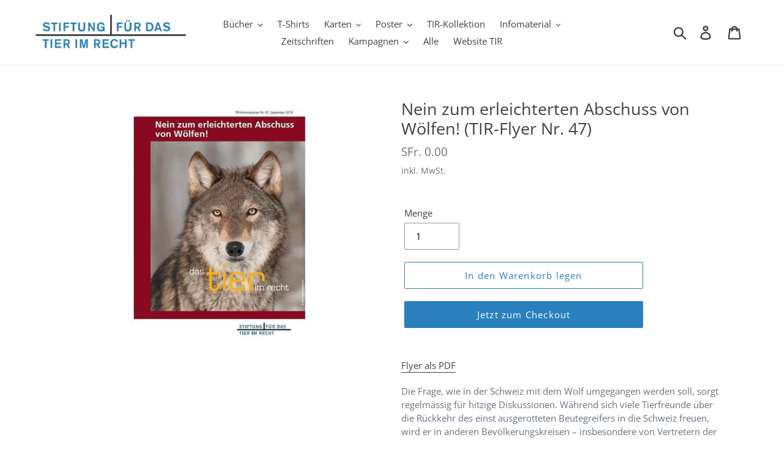

--- FILE ---
content_type: text/html; charset=utf-8
request_url: https://shop.tierimrecht.org/products/nein-zum-erleichterten-abschuss-von-wolfen-tir-flyer-nr-47
body_size: 21299
content:
<!doctype html>
<html class="no-js" lang="de">
<head>
  <meta charset="utf-8">
  <meta http-equiv="X-UA-Compatible" content="IE=edge,chrome=1">
  <meta name="viewport" content="width=device-width,initial-scale=1">
  <meta name="theme-color" content="#2a80bc">
  <link rel="canonical" href="https://shop.tierimrecht.org/products/nein-zum-erleichterten-abschuss-von-wolfen-tir-flyer-nr-47"><title>Nein zum erleichterten Abschuss von Wölfen! (TIR-Flyer Nr. 47)
&ndash; Stiftung für das Tier im Recht (TIR)</title><meta name="description" content="Flyer als PDF Die Frage, wie in der Schweiz mit dem Wolf umgegangen werden soll, sorgt regelmässig für hitzige Diskussionen. Während sich viele Tierfreunde über die Rückkehr des einst ausgerotteten Beutegreifers in die Schweiz freuen, wird er in anderen Bevölkerungskreisen – insbesondere von Vertretern der Bauern- und "><!-- /snippets/social-meta-tags.liquid -->




<meta property="og:site_name" content="Stiftung für das Tier im Recht (TIR)">
<meta property="og:url" content="https://shop.tierimrecht.org/products/nein-zum-erleichterten-abschuss-von-wolfen-tir-flyer-nr-47">
<meta property="og:title" content="Nein zum erleichterten Abschuss von Wölfen! (TIR-Flyer Nr. 47)">
<meta property="og:type" content="product">
<meta property="og:description" content="Flyer als PDF Die Frage, wie in der Schweiz mit dem Wolf umgegangen werden soll, sorgt regelmässig für hitzige Diskussionen. Während sich viele Tierfreunde über die Rückkehr des einst ausgerotteten Beutegreifers in die Schweiz freuen, wird er in anderen Bevölkerungskreisen – insbesondere von Vertretern der Bauern- und ">

  <meta property="og:price:amount" content="0.00">
  <meta property="og:price:currency" content="CHF">

<meta property="og:image" content="http://shop.tierimrecht.org/cdn/shop/products/TIR-Flyer-47-Nein-zum-erleichteren-Abschuss-von-Woelfen_1200x1200.jpg?v=1574175805">
<meta property="og:image:secure_url" content="https://shop.tierimrecht.org/cdn/shop/products/TIR-Flyer-47-Nein-zum-erleichteren-Abschuss-von-Woelfen_1200x1200.jpg?v=1574175805">


  <meta name="twitter:site" content="@https://www.tierimrecht.org/twitter">

<meta name="twitter:card" content="summary_large_image">
<meta name="twitter:title" content="Nein zum erleichterten Abschuss von Wölfen! (TIR-Flyer Nr. 47)">
<meta name="twitter:description" content="Flyer als PDF Die Frage, wie in der Schweiz mit dem Wolf umgegangen werden soll, sorgt regelmässig für hitzige Diskussionen. Während sich viele Tierfreunde über die Rückkehr des einst ausgerotteten Beutegreifers in die Schweiz freuen, wird er in anderen Bevölkerungskreisen – insbesondere von Vertretern der Bauern- und ">


  <link href="//shop.tierimrecht.org/cdn/shop/t/1/assets/theme.scss.css?v=61058020327651483141763980965" rel="stylesheet" type="text/css" media="all" />

  <script>
    var theme = {
      breakpoints: {
        medium: 750,
        large: 990,
        widescreen: 1400
      },
      strings: {
        addToCart: "In den Warenkorb legen",
        soldOut: "Ausverkauft",
        unavailable: "Nicht verfügbar",
        regularPrice: "Normaler Preis",
        salePrice: "Sonderpreis",
        sale: "Angebot",
        showMore: "Mehr anzeigen",
        showLess: "Weniger anzeigen",
        addressError: "Kann die Adresse nicht finden",
        addressNoResults: "Keine Ergebnisse für diese Adresse",
        addressQueryLimit: "Sie haben die Google- API-Nutzungsgrenze überschritten. Betrachten wir zu einem \u003ca href=\"https:\/\/developers.google.com\/maps\/premium\/usage-limits\"\u003ePremium-Paket\u003c\/a\u003e zu aktualisieren.",
        authError: "Es gab ein Problem bei der Authentifizierung Ihres Google Maps-Kontos.",
        newWindow: "Öffnet ein neues Fenster.",
        external: "Öffnet externe Website.",
        newWindowExternal: "Öffnet externe Website in einem neuen Fenster.",
        removeLabel: "[product] entfernen",
        update: "Warenkorb aktualisieren",
        quantity: "Menge",
        discountedTotal: "Gesamtrabatt",
        regularTotal: "Normaler Gesamtpreis",
        priceColumn: "Rabattdetails finden Sie in der Preisspalte.",
        quantityMinimumMessage: "Die Menge muss 1 oder mehr sein",
        cartError: "Beim Aktualisieren des Warenkorbs ist ein Fehler aufgetreten. Bitte versuche es erneut.",
        removedItemMessage: "\u003cspan class=\"cart__removed-product-details\"\u003e([quantity]) [link]\u003c\/span\u003e aus Ihrem Warenkorb entfernt.",
        unitPrice: "Einzelpreis",
        unitPriceSeparator: "pro",
        oneCartCount: "1 Artikel",
        otherCartCount: "[count] Produkte",
        quantityLabel: "Menge: [count]"
      },
      moneyFormat: "SFr. {{amount}}",
      moneyFormatWithCurrency: "SFr. {{amount}} CHF"
    }

    document.documentElement.className = document.documentElement.className.replace('no-js', 'js');
  </script><script src="//shop.tierimrecht.org/cdn/shop/t/1/assets/lazysizes.js?v=94224023136283657951569317450" async="async"></script>
  <script src="//shop.tierimrecht.org/cdn/shop/t/1/assets/vendor.js?v=12001839194546984181569317451" defer="defer"></script>
  <script src="//shop.tierimrecht.org/cdn/shop/t/1/assets/theme.js?v=43970868923318220201569317450" defer="defer"></script>

  <script>window.performance && window.performance.mark && window.performance.mark('shopify.content_for_header.start');</script><meta id="shopify-digital-wallet" name="shopify-digital-wallet" content="/18667372595/digital_wallets/dialog">
<link rel="alternate" type="application/json+oembed" href="https://shop.tierimrecht.org/products/nein-zum-erleichterten-abschuss-von-wolfen-tir-flyer-nr-47.oembed">
<script async="async" src="/checkouts/internal/preloads.js?locale=de-CH"></script>
<script id="shopify-features" type="application/json">{"accessToken":"a7bfee473ffa45a08ec10b0a4fa86836","betas":["rich-media-storefront-analytics"],"domain":"shop.tierimrecht.org","predictiveSearch":true,"shopId":18667372595,"locale":"de"}</script>
<script>var Shopify = Shopify || {};
Shopify.shop = "stiftung-tir.myshopify.com";
Shopify.locale = "de";
Shopify.currency = {"active":"CHF","rate":"1.0"};
Shopify.country = "CH";
Shopify.theme = {"name":"Debut","id":76244844595,"schema_name":"Debut","schema_version":"13.4.0","theme_store_id":796,"role":"main"};
Shopify.theme.handle = "null";
Shopify.theme.style = {"id":null,"handle":null};
Shopify.cdnHost = "shop.tierimrecht.org/cdn";
Shopify.routes = Shopify.routes || {};
Shopify.routes.root = "/";</script>
<script type="module">!function(o){(o.Shopify=o.Shopify||{}).modules=!0}(window);</script>
<script>!function(o){function n(){var o=[];function n(){o.push(Array.prototype.slice.apply(arguments))}return n.q=o,n}var t=o.Shopify=o.Shopify||{};t.loadFeatures=n(),t.autoloadFeatures=n()}(window);</script>
<script id="shop-js-analytics" type="application/json">{"pageType":"product"}</script>
<script defer="defer" async type="module" src="//shop.tierimrecht.org/cdn/shopifycloud/shop-js/modules/v2/client.init-shop-cart-sync_D96QZrIF.de.esm.js"></script>
<script defer="defer" async type="module" src="//shop.tierimrecht.org/cdn/shopifycloud/shop-js/modules/v2/chunk.common_SV6uigsF.esm.js"></script>
<script type="module">
  await import("//shop.tierimrecht.org/cdn/shopifycloud/shop-js/modules/v2/client.init-shop-cart-sync_D96QZrIF.de.esm.js");
await import("//shop.tierimrecht.org/cdn/shopifycloud/shop-js/modules/v2/chunk.common_SV6uigsF.esm.js");

  window.Shopify.SignInWithShop?.initShopCartSync?.({"fedCMEnabled":true,"windoidEnabled":true});

</script>
<script id="__st">var __st={"a":18667372595,"offset":3600,"reqid":"cafed614-e2ec-40b1-9dc6-816cbd854016-1768353623","pageurl":"shop.tierimrecht.org\/products\/nein-zum-erleichterten-abschuss-von-wolfen-tir-flyer-nr-47","u":"1a0eabf1031f","p":"product","rtyp":"product","rid":4358310232115};</script>
<script>window.ShopifyPaypalV4VisibilityTracking = true;</script>
<script id="captcha-bootstrap">!function(){'use strict';const t='contact',e='account',n='new_comment',o=[[t,t],['blogs',n],['comments',n],[t,'customer']],c=[[e,'customer_login'],[e,'guest_login'],[e,'recover_customer_password'],[e,'create_customer']],r=t=>t.map((([t,e])=>`form[action*='/${t}']:not([data-nocaptcha='true']) input[name='form_type'][value='${e}']`)).join(','),a=t=>()=>t?[...document.querySelectorAll(t)].map((t=>t.form)):[];function s(){const t=[...o],e=r(t);return a(e)}const i='password',u='form_key',d=['recaptcha-v3-token','g-recaptcha-response','h-captcha-response',i],f=()=>{try{return window.sessionStorage}catch{return}},m='__shopify_v',_=t=>t.elements[u];function p(t,e,n=!1){try{const o=window.sessionStorage,c=JSON.parse(o.getItem(e)),{data:r}=function(t){const{data:e,action:n}=t;return t[m]||n?{data:e,action:n}:{data:t,action:n}}(c);for(const[e,n]of Object.entries(r))t.elements[e]&&(t.elements[e].value=n);n&&o.removeItem(e)}catch(o){console.error('form repopulation failed',{error:o})}}const l='form_type',E='cptcha';function T(t){t.dataset[E]=!0}const w=window,h=w.document,L='Shopify',v='ce_forms',y='captcha';let A=!1;((t,e)=>{const n=(g='f06e6c50-85a8-45c8-87d0-21a2b65856fe',I='https://cdn.shopify.com/shopifycloud/storefront-forms-hcaptcha/ce_storefront_forms_captcha_hcaptcha.v1.5.2.iife.js',D={infoText:'Durch hCaptcha geschützt',privacyText:'Datenschutz',termsText:'Allgemeine Geschäftsbedingungen'},(t,e,n)=>{const o=w[L][v],c=o.bindForm;if(c)return c(t,g,e,D).then(n);var r;o.q.push([[t,g,e,D],n]),r=I,A||(h.body.append(Object.assign(h.createElement('script'),{id:'captcha-provider',async:!0,src:r})),A=!0)});var g,I,D;w[L]=w[L]||{},w[L][v]=w[L][v]||{},w[L][v].q=[],w[L][y]=w[L][y]||{},w[L][y].protect=function(t,e){n(t,void 0,e),T(t)},Object.freeze(w[L][y]),function(t,e,n,w,h,L){const[v,y,A,g]=function(t,e,n){const i=e?o:[],u=t?c:[],d=[...i,...u],f=r(d),m=r(i),_=r(d.filter((([t,e])=>n.includes(e))));return[a(f),a(m),a(_),s()]}(w,h,L),I=t=>{const e=t.target;return e instanceof HTMLFormElement?e:e&&e.form},D=t=>v().includes(t);t.addEventListener('submit',(t=>{const e=I(t);if(!e)return;const n=D(e)&&!e.dataset.hcaptchaBound&&!e.dataset.recaptchaBound,o=_(e),c=g().includes(e)&&(!o||!o.value);(n||c)&&t.preventDefault(),c&&!n&&(function(t){try{if(!f())return;!function(t){const e=f();if(!e)return;const n=_(t);if(!n)return;const o=n.value;o&&e.removeItem(o)}(t);const e=Array.from(Array(32),(()=>Math.random().toString(36)[2])).join('');!function(t,e){_(t)||t.append(Object.assign(document.createElement('input'),{type:'hidden',name:u})),t.elements[u].value=e}(t,e),function(t,e){const n=f();if(!n)return;const o=[...t.querySelectorAll(`input[type='${i}']`)].map((({name:t})=>t)),c=[...d,...o],r={};for(const[a,s]of new FormData(t).entries())c.includes(a)||(r[a]=s);n.setItem(e,JSON.stringify({[m]:1,action:t.action,data:r}))}(t,e)}catch(e){console.error('failed to persist form',e)}}(e),e.submit())}));const S=(t,e)=>{t&&!t.dataset[E]&&(n(t,e.some((e=>e===t))),T(t))};for(const o of['focusin','change'])t.addEventListener(o,(t=>{const e=I(t);D(e)&&S(e,y())}));const B=e.get('form_key'),M=e.get(l),P=B&&M;t.addEventListener('DOMContentLoaded',(()=>{const t=y();if(P)for(const e of t)e.elements[l].value===M&&p(e,B);[...new Set([...A(),...v().filter((t=>'true'===t.dataset.shopifyCaptcha))])].forEach((e=>S(e,t)))}))}(h,new URLSearchParams(w.location.search),n,t,e,['guest_login'])})(!0,!0)}();</script>
<script integrity="sha256-4kQ18oKyAcykRKYeNunJcIwy7WH5gtpwJnB7kiuLZ1E=" data-source-attribution="shopify.loadfeatures" defer="defer" src="//shop.tierimrecht.org/cdn/shopifycloud/storefront/assets/storefront/load_feature-a0a9edcb.js" crossorigin="anonymous"></script>
<script data-source-attribution="shopify.dynamic_checkout.dynamic.init">var Shopify=Shopify||{};Shopify.PaymentButton=Shopify.PaymentButton||{isStorefrontPortableWallets:!0,init:function(){window.Shopify.PaymentButton.init=function(){};var t=document.createElement("script");t.src="https://shop.tierimrecht.org/cdn/shopifycloud/portable-wallets/latest/portable-wallets.de.js",t.type="module",document.head.appendChild(t)}};
</script>
<script data-source-attribution="shopify.dynamic_checkout.buyer_consent">
  function portableWalletsHideBuyerConsent(e){var t=document.getElementById("shopify-buyer-consent"),n=document.getElementById("shopify-subscription-policy-button");t&&n&&(t.classList.add("hidden"),t.setAttribute("aria-hidden","true"),n.removeEventListener("click",e))}function portableWalletsShowBuyerConsent(e){var t=document.getElementById("shopify-buyer-consent"),n=document.getElementById("shopify-subscription-policy-button");t&&n&&(t.classList.remove("hidden"),t.removeAttribute("aria-hidden"),n.addEventListener("click",e))}window.Shopify?.PaymentButton&&(window.Shopify.PaymentButton.hideBuyerConsent=portableWalletsHideBuyerConsent,window.Shopify.PaymentButton.showBuyerConsent=portableWalletsShowBuyerConsent);
</script>
<script>
  function portableWalletsCleanup(e){e&&e.src&&console.error("Failed to load portable wallets script "+e.src);var t=document.querySelectorAll("shopify-accelerated-checkout .shopify-payment-button__skeleton, shopify-accelerated-checkout-cart .wallet-cart-button__skeleton"),e=document.getElementById("shopify-buyer-consent");for(let e=0;e<t.length;e++)t[e].remove();e&&e.remove()}function portableWalletsNotLoadedAsModule(e){e instanceof ErrorEvent&&"string"==typeof e.message&&e.message.includes("import.meta")&&"string"==typeof e.filename&&e.filename.includes("portable-wallets")&&(window.removeEventListener("error",portableWalletsNotLoadedAsModule),window.Shopify.PaymentButton.failedToLoad=e,"loading"===document.readyState?document.addEventListener("DOMContentLoaded",window.Shopify.PaymentButton.init):window.Shopify.PaymentButton.init())}window.addEventListener("error",portableWalletsNotLoadedAsModule);
</script>

<script type="module" src="https://shop.tierimrecht.org/cdn/shopifycloud/portable-wallets/latest/portable-wallets.de.js" onError="portableWalletsCleanup(this)" crossorigin="anonymous"></script>
<script nomodule>
  document.addEventListener("DOMContentLoaded", portableWalletsCleanup);
</script>

<script id='scb4127' type='text/javascript' async='' src='https://shop.tierimrecht.org/cdn/shopifycloud/privacy-banner/storefront-banner.js'></script><link id="shopify-accelerated-checkout-styles" rel="stylesheet" media="screen" href="https://shop.tierimrecht.org/cdn/shopifycloud/portable-wallets/latest/accelerated-checkout-backwards-compat.css" crossorigin="anonymous">
<style id="shopify-accelerated-checkout-cart">
        #shopify-buyer-consent {
  margin-top: 1em;
  display: inline-block;
  width: 100%;
}

#shopify-buyer-consent.hidden {
  display: none;
}

#shopify-subscription-policy-button {
  background: none;
  border: none;
  padding: 0;
  text-decoration: underline;
  font-size: inherit;
  cursor: pointer;
}

#shopify-subscription-policy-button::before {
  box-shadow: none;
}

      </style>

<script>window.performance && window.performance.mark && window.performance.mark('shopify.content_for_header.end');</script>
<link href="https://monorail-edge.shopifysvc.com" rel="dns-prefetch">
<script>(function(){if ("sendBeacon" in navigator && "performance" in window) {try {var session_token_from_headers = performance.getEntriesByType('navigation')[0].serverTiming.find(x => x.name == '_s').description;} catch {var session_token_from_headers = undefined;}var session_cookie_matches = document.cookie.match(/_shopify_s=([^;]*)/);var session_token_from_cookie = session_cookie_matches && session_cookie_matches.length === 2 ? session_cookie_matches[1] : "";var session_token = session_token_from_headers || session_token_from_cookie || "";function handle_abandonment_event(e) {var entries = performance.getEntries().filter(function(entry) {return /monorail-edge.shopifysvc.com/.test(entry.name);});if (!window.abandonment_tracked && entries.length === 0) {window.abandonment_tracked = true;var currentMs = Date.now();var navigation_start = performance.timing.navigationStart;var payload = {shop_id: 18667372595,url: window.location.href,navigation_start,duration: currentMs - navigation_start,session_token,page_type: "product"};window.navigator.sendBeacon("https://monorail-edge.shopifysvc.com/v1/produce", JSON.stringify({schema_id: "online_store_buyer_site_abandonment/1.1",payload: payload,metadata: {event_created_at_ms: currentMs,event_sent_at_ms: currentMs}}));}}window.addEventListener('pagehide', handle_abandonment_event);}}());</script>
<script id="web-pixels-manager-setup">(function e(e,d,r,n,o){if(void 0===o&&(o={}),!Boolean(null===(a=null===(i=window.Shopify)||void 0===i?void 0:i.analytics)||void 0===a?void 0:a.replayQueue)){var i,a;window.Shopify=window.Shopify||{};var t=window.Shopify;t.analytics=t.analytics||{};var s=t.analytics;s.replayQueue=[],s.publish=function(e,d,r){return s.replayQueue.push([e,d,r]),!0};try{self.performance.mark("wpm:start")}catch(e){}var l=function(){var e={modern:/Edge?\/(1{2}[4-9]|1[2-9]\d|[2-9]\d{2}|\d{4,})\.\d+(\.\d+|)|Firefox\/(1{2}[4-9]|1[2-9]\d|[2-9]\d{2}|\d{4,})\.\d+(\.\d+|)|Chrom(ium|e)\/(9{2}|\d{3,})\.\d+(\.\d+|)|(Maci|X1{2}).+ Version\/(15\.\d+|(1[6-9]|[2-9]\d|\d{3,})\.\d+)([,.]\d+|)( \(\w+\)|)( Mobile\/\w+|) Safari\/|Chrome.+OPR\/(9{2}|\d{3,})\.\d+\.\d+|(CPU[ +]OS|iPhone[ +]OS|CPU[ +]iPhone|CPU IPhone OS|CPU iPad OS)[ +]+(15[._]\d+|(1[6-9]|[2-9]\d|\d{3,})[._]\d+)([._]\d+|)|Android:?[ /-](13[3-9]|1[4-9]\d|[2-9]\d{2}|\d{4,})(\.\d+|)(\.\d+|)|Android.+Firefox\/(13[5-9]|1[4-9]\d|[2-9]\d{2}|\d{4,})\.\d+(\.\d+|)|Android.+Chrom(ium|e)\/(13[3-9]|1[4-9]\d|[2-9]\d{2}|\d{4,})\.\d+(\.\d+|)|SamsungBrowser\/([2-9]\d|\d{3,})\.\d+/,legacy:/Edge?\/(1[6-9]|[2-9]\d|\d{3,})\.\d+(\.\d+|)|Firefox\/(5[4-9]|[6-9]\d|\d{3,})\.\d+(\.\d+|)|Chrom(ium|e)\/(5[1-9]|[6-9]\d|\d{3,})\.\d+(\.\d+|)([\d.]+$|.*Safari\/(?![\d.]+ Edge\/[\d.]+$))|(Maci|X1{2}).+ Version\/(10\.\d+|(1[1-9]|[2-9]\d|\d{3,})\.\d+)([,.]\d+|)( \(\w+\)|)( Mobile\/\w+|) Safari\/|Chrome.+OPR\/(3[89]|[4-9]\d|\d{3,})\.\d+\.\d+|(CPU[ +]OS|iPhone[ +]OS|CPU[ +]iPhone|CPU IPhone OS|CPU iPad OS)[ +]+(10[._]\d+|(1[1-9]|[2-9]\d|\d{3,})[._]\d+)([._]\d+|)|Android:?[ /-](13[3-9]|1[4-9]\d|[2-9]\d{2}|\d{4,})(\.\d+|)(\.\d+|)|Mobile Safari.+OPR\/([89]\d|\d{3,})\.\d+\.\d+|Android.+Firefox\/(13[5-9]|1[4-9]\d|[2-9]\d{2}|\d{4,})\.\d+(\.\d+|)|Android.+Chrom(ium|e)\/(13[3-9]|1[4-9]\d|[2-9]\d{2}|\d{4,})\.\d+(\.\d+|)|Android.+(UC? ?Browser|UCWEB|U3)[ /]?(15\.([5-9]|\d{2,})|(1[6-9]|[2-9]\d|\d{3,})\.\d+)\.\d+|SamsungBrowser\/(5\.\d+|([6-9]|\d{2,})\.\d+)|Android.+MQ{2}Browser\/(14(\.(9|\d{2,})|)|(1[5-9]|[2-9]\d|\d{3,})(\.\d+|))(\.\d+|)|K[Aa][Ii]OS\/(3\.\d+|([4-9]|\d{2,})\.\d+)(\.\d+|)/},d=e.modern,r=e.legacy,n=navigator.userAgent;return n.match(d)?"modern":n.match(r)?"legacy":"unknown"}(),u="modern"===l?"modern":"legacy",c=(null!=n?n:{modern:"",legacy:""})[u],f=function(e){return[e.baseUrl,"/wpm","/b",e.hashVersion,"modern"===e.buildTarget?"m":"l",".js"].join("")}({baseUrl:d,hashVersion:r,buildTarget:u}),m=function(e){var d=e.version,r=e.bundleTarget,n=e.surface,o=e.pageUrl,i=e.monorailEndpoint;return{emit:function(e){var a=e.status,t=e.errorMsg,s=(new Date).getTime(),l=JSON.stringify({metadata:{event_sent_at_ms:s},events:[{schema_id:"web_pixels_manager_load/3.1",payload:{version:d,bundle_target:r,page_url:o,status:a,surface:n,error_msg:t},metadata:{event_created_at_ms:s}}]});if(!i)return console&&console.warn&&console.warn("[Web Pixels Manager] No Monorail endpoint provided, skipping logging."),!1;try{return self.navigator.sendBeacon.bind(self.navigator)(i,l)}catch(e){}var u=new XMLHttpRequest;try{return u.open("POST",i,!0),u.setRequestHeader("Content-Type","text/plain"),u.send(l),!0}catch(e){return console&&console.warn&&console.warn("[Web Pixels Manager] Got an unhandled error while logging to Monorail."),!1}}}}({version:r,bundleTarget:l,surface:e.surface,pageUrl:self.location.href,monorailEndpoint:e.monorailEndpoint});try{o.browserTarget=l,function(e){var d=e.src,r=e.async,n=void 0===r||r,o=e.onload,i=e.onerror,a=e.sri,t=e.scriptDataAttributes,s=void 0===t?{}:t,l=document.createElement("script"),u=document.querySelector("head"),c=document.querySelector("body");if(l.async=n,l.src=d,a&&(l.integrity=a,l.crossOrigin="anonymous"),s)for(var f in s)if(Object.prototype.hasOwnProperty.call(s,f))try{l.dataset[f]=s[f]}catch(e){}if(o&&l.addEventListener("load",o),i&&l.addEventListener("error",i),u)u.appendChild(l);else{if(!c)throw new Error("Did not find a head or body element to append the script");c.appendChild(l)}}({src:f,async:!0,onload:function(){if(!function(){var e,d;return Boolean(null===(d=null===(e=window.Shopify)||void 0===e?void 0:e.analytics)||void 0===d?void 0:d.initialized)}()){var d=window.webPixelsManager.init(e)||void 0;if(d){var r=window.Shopify.analytics;r.replayQueue.forEach((function(e){var r=e[0],n=e[1],o=e[2];d.publishCustomEvent(r,n,o)})),r.replayQueue=[],r.publish=d.publishCustomEvent,r.visitor=d.visitor,r.initialized=!0}}},onerror:function(){return m.emit({status:"failed",errorMsg:"".concat(f," has failed to load")})},sri:function(e){var d=/^sha384-[A-Za-z0-9+/=]+$/;return"string"==typeof e&&d.test(e)}(c)?c:"",scriptDataAttributes:o}),m.emit({status:"loading"})}catch(e){m.emit({status:"failed",errorMsg:(null==e?void 0:e.message)||"Unknown error"})}}})({shopId: 18667372595,storefrontBaseUrl: "https://shop.tierimrecht.org",extensionsBaseUrl: "https://extensions.shopifycdn.com/cdn/shopifycloud/web-pixels-manager",monorailEndpoint: "https://monorail-edge.shopifysvc.com/unstable/produce_batch",surface: "storefront-renderer",enabledBetaFlags: ["2dca8a86","a0d5f9d2"],webPixelsConfigList: [{"id":"shopify-app-pixel","configuration":"{}","eventPayloadVersion":"v1","runtimeContext":"STRICT","scriptVersion":"0450","apiClientId":"shopify-pixel","type":"APP","privacyPurposes":["ANALYTICS","MARKETING"]},{"id":"shopify-custom-pixel","eventPayloadVersion":"v1","runtimeContext":"LAX","scriptVersion":"0450","apiClientId":"shopify-pixel","type":"CUSTOM","privacyPurposes":["ANALYTICS","MARKETING"]}],isMerchantRequest: false,initData: {"shop":{"name":"Stiftung für das Tier im Recht (TIR)","paymentSettings":{"currencyCode":"CHF"},"myshopifyDomain":"stiftung-tir.myshopify.com","countryCode":"CH","storefrontUrl":"https:\/\/shop.tierimrecht.org"},"customer":null,"cart":null,"checkout":null,"productVariants":[{"price":{"amount":0.0,"currencyCode":"CHF"},"product":{"title":"Nein zum erleichterten Abschuss von Wölfen! (TIR-Flyer Nr. 47)","vendor":"Stiftung für das Tier im Recht (TIR)","id":"4358310232115","untranslatedTitle":"Nein zum erleichterten Abschuss von Wölfen! (TIR-Flyer Nr. 47)","url":"\/products\/nein-zum-erleichterten-abschuss-von-wolfen-tir-flyer-nr-47","type":""},"id":"31227280588851","image":{"src":"\/\/shop.tierimrecht.org\/cdn\/shop\/products\/TIR-Flyer-47-Nein-zum-erleichteren-Abschuss-von-Woelfen.jpg?v=1574175805"},"sku":"","title":"Default Title","untranslatedTitle":"Default Title"}],"purchasingCompany":null},},"https://shop.tierimrecht.org/cdn","7cecd0b6w90c54c6cpe92089d5m57a67346",{"modern":"","legacy":""},{"shopId":"18667372595","storefrontBaseUrl":"https:\/\/shop.tierimrecht.org","extensionBaseUrl":"https:\/\/extensions.shopifycdn.com\/cdn\/shopifycloud\/web-pixels-manager","surface":"storefront-renderer","enabledBetaFlags":"[\"2dca8a86\", \"a0d5f9d2\"]","isMerchantRequest":"false","hashVersion":"7cecd0b6w90c54c6cpe92089d5m57a67346","publish":"custom","events":"[[\"page_viewed\",{}],[\"product_viewed\",{\"productVariant\":{\"price\":{\"amount\":0.0,\"currencyCode\":\"CHF\"},\"product\":{\"title\":\"Nein zum erleichterten Abschuss von Wölfen! (TIR-Flyer Nr. 47)\",\"vendor\":\"Stiftung für das Tier im Recht (TIR)\",\"id\":\"4358310232115\",\"untranslatedTitle\":\"Nein zum erleichterten Abschuss von Wölfen! (TIR-Flyer Nr. 47)\",\"url\":\"\/products\/nein-zum-erleichterten-abschuss-von-wolfen-tir-flyer-nr-47\",\"type\":\"\"},\"id\":\"31227280588851\",\"image\":{\"src\":\"\/\/shop.tierimrecht.org\/cdn\/shop\/products\/TIR-Flyer-47-Nein-zum-erleichteren-Abschuss-von-Woelfen.jpg?v=1574175805\"},\"sku\":\"\",\"title\":\"Default Title\",\"untranslatedTitle\":\"Default Title\"}}]]"});</script><script>
  window.ShopifyAnalytics = window.ShopifyAnalytics || {};
  window.ShopifyAnalytics.meta = window.ShopifyAnalytics.meta || {};
  window.ShopifyAnalytics.meta.currency = 'CHF';
  var meta = {"product":{"id":4358310232115,"gid":"gid:\/\/shopify\/Product\/4358310232115","vendor":"Stiftung für das Tier im Recht (TIR)","type":"","handle":"nein-zum-erleichterten-abschuss-von-wolfen-tir-flyer-nr-47","variants":[{"id":31227280588851,"price":0,"name":"Nein zum erleichterten Abschuss von Wölfen! (TIR-Flyer Nr. 47)","public_title":null,"sku":""}],"remote":false},"page":{"pageType":"product","resourceType":"product","resourceId":4358310232115,"requestId":"cafed614-e2ec-40b1-9dc6-816cbd854016-1768353623"}};
  for (var attr in meta) {
    window.ShopifyAnalytics.meta[attr] = meta[attr];
  }
</script>
<script class="analytics">
  (function () {
    var customDocumentWrite = function(content) {
      var jquery = null;

      if (window.jQuery) {
        jquery = window.jQuery;
      } else if (window.Checkout && window.Checkout.$) {
        jquery = window.Checkout.$;
      }

      if (jquery) {
        jquery('body').append(content);
      }
    };

    var hasLoggedConversion = function(token) {
      if (token) {
        return document.cookie.indexOf('loggedConversion=' + token) !== -1;
      }
      return false;
    }

    var setCookieIfConversion = function(token) {
      if (token) {
        var twoMonthsFromNow = new Date(Date.now());
        twoMonthsFromNow.setMonth(twoMonthsFromNow.getMonth() + 2);

        document.cookie = 'loggedConversion=' + token + '; expires=' + twoMonthsFromNow;
      }
    }

    var trekkie = window.ShopifyAnalytics.lib = window.trekkie = window.trekkie || [];
    if (trekkie.integrations) {
      return;
    }
    trekkie.methods = [
      'identify',
      'page',
      'ready',
      'track',
      'trackForm',
      'trackLink'
    ];
    trekkie.factory = function(method) {
      return function() {
        var args = Array.prototype.slice.call(arguments);
        args.unshift(method);
        trekkie.push(args);
        return trekkie;
      };
    };
    for (var i = 0; i < trekkie.methods.length; i++) {
      var key = trekkie.methods[i];
      trekkie[key] = trekkie.factory(key);
    }
    trekkie.load = function(config) {
      trekkie.config = config || {};
      trekkie.config.initialDocumentCookie = document.cookie;
      var first = document.getElementsByTagName('script')[0];
      var script = document.createElement('script');
      script.type = 'text/javascript';
      script.onerror = function(e) {
        var scriptFallback = document.createElement('script');
        scriptFallback.type = 'text/javascript';
        scriptFallback.onerror = function(error) {
                var Monorail = {
      produce: function produce(monorailDomain, schemaId, payload) {
        var currentMs = new Date().getTime();
        var event = {
          schema_id: schemaId,
          payload: payload,
          metadata: {
            event_created_at_ms: currentMs,
            event_sent_at_ms: currentMs
          }
        };
        return Monorail.sendRequest("https://" + monorailDomain + "/v1/produce", JSON.stringify(event));
      },
      sendRequest: function sendRequest(endpointUrl, payload) {
        // Try the sendBeacon API
        if (window && window.navigator && typeof window.navigator.sendBeacon === 'function' && typeof window.Blob === 'function' && !Monorail.isIos12()) {
          var blobData = new window.Blob([payload], {
            type: 'text/plain'
          });

          if (window.navigator.sendBeacon(endpointUrl, blobData)) {
            return true;
          } // sendBeacon was not successful

        } // XHR beacon

        var xhr = new XMLHttpRequest();

        try {
          xhr.open('POST', endpointUrl);
          xhr.setRequestHeader('Content-Type', 'text/plain');
          xhr.send(payload);
        } catch (e) {
          console.log(e);
        }

        return false;
      },
      isIos12: function isIos12() {
        return window.navigator.userAgent.lastIndexOf('iPhone; CPU iPhone OS 12_') !== -1 || window.navigator.userAgent.lastIndexOf('iPad; CPU OS 12_') !== -1;
      }
    };
    Monorail.produce('monorail-edge.shopifysvc.com',
      'trekkie_storefront_load_errors/1.1',
      {shop_id: 18667372595,
      theme_id: 76244844595,
      app_name: "storefront",
      context_url: window.location.href,
      source_url: "//shop.tierimrecht.org/cdn/s/trekkie.storefront.55c6279c31a6628627b2ba1c5ff367020da294e2.min.js"});

        };
        scriptFallback.async = true;
        scriptFallback.src = '//shop.tierimrecht.org/cdn/s/trekkie.storefront.55c6279c31a6628627b2ba1c5ff367020da294e2.min.js';
        first.parentNode.insertBefore(scriptFallback, first);
      };
      script.async = true;
      script.src = '//shop.tierimrecht.org/cdn/s/trekkie.storefront.55c6279c31a6628627b2ba1c5ff367020da294e2.min.js';
      first.parentNode.insertBefore(script, first);
    };
    trekkie.load(
      {"Trekkie":{"appName":"storefront","development":false,"defaultAttributes":{"shopId":18667372595,"isMerchantRequest":null,"themeId":76244844595,"themeCityHash":"12985259337197132535","contentLanguage":"de","currency":"CHF","eventMetadataId":"bbacb5b2-ded2-4e56-8a14-f91d0cca9d8f"},"isServerSideCookieWritingEnabled":true,"monorailRegion":"shop_domain","enabledBetaFlags":["65f19447"]},"Session Attribution":{},"S2S":{"facebookCapiEnabled":false,"source":"trekkie-storefront-renderer","apiClientId":580111}}
    );

    var loaded = false;
    trekkie.ready(function() {
      if (loaded) return;
      loaded = true;

      window.ShopifyAnalytics.lib = window.trekkie;

      var originalDocumentWrite = document.write;
      document.write = customDocumentWrite;
      try { window.ShopifyAnalytics.merchantGoogleAnalytics.call(this); } catch(error) {};
      document.write = originalDocumentWrite;

      window.ShopifyAnalytics.lib.page(null,{"pageType":"product","resourceType":"product","resourceId":4358310232115,"requestId":"cafed614-e2ec-40b1-9dc6-816cbd854016-1768353623","shopifyEmitted":true});

      var match = window.location.pathname.match(/checkouts\/(.+)\/(thank_you|post_purchase)/)
      var token = match? match[1]: undefined;
      if (!hasLoggedConversion(token)) {
        setCookieIfConversion(token);
        window.ShopifyAnalytics.lib.track("Viewed Product",{"currency":"CHF","variantId":31227280588851,"productId":4358310232115,"productGid":"gid:\/\/shopify\/Product\/4358310232115","name":"Nein zum erleichterten Abschuss von Wölfen! (TIR-Flyer Nr. 47)","price":"0.00","sku":"","brand":"Stiftung für das Tier im Recht (TIR)","variant":null,"category":"","nonInteraction":true,"remote":false},undefined,undefined,{"shopifyEmitted":true});
      window.ShopifyAnalytics.lib.track("monorail:\/\/trekkie_storefront_viewed_product\/1.1",{"currency":"CHF","variantId":31227280588851,"productId":4358310232115,"productGid":"gid:\/\/shopify\/Product\/4358310232115","name":"Nein zum erleichterten Abschuss von Wölfen! (TIR-Flyer Nr. 47)","price":"0.00","sku":"","brand":"Stiftung für das Tier im Recht (TIR)","variant":null,"category":"","nonInteraction":true,"remote":false,"referer":"https:\/\/shop.tierimrecht.org\/products\/nein-zum-erleichterten-abschuss-von-wolfen-tir-flyer-nr-47"});
      }
    });


        var eventsListenerScript = document.createElement('script');
        eventsListenerScript.async = true;
        eventsListenerScript.src = "//shop.tierimrecht.org/cdn/shopifycloud/storefront/assets/shop_events_listener-3da45d37.js";
        document.getElementsByTagName('head')[0].appendChild(eventsListenerScript);

})();</script>
<script
  defer
  src="https://shop.tierimrecht.org/cdn/shopifycloud/perf-kit/shopify-perf-kit-3.0.3.min.js"
  data-application="storefront-renderer"
  data-shop-id="18667372595"
  data-render-region="gcp-us-east1"
  data-page-type="product"
  data-theme-instance-id="76244844595"
  data-theme-name="Debut"
  data-theme-version="13.4.0"
  data-monorail-region="shop_domain"
  data-resource-timing-sampling-rate="10"
  data-shs="true"
  data-shs-beacon="true"
  data-shs-export-with-fetch="true"
  data-shs-logs-sample-rate="1"
  data-shs-beacon-endpoint="https://shop.tierimrecht.org/api/collect"
></script>
</head>

<body class="template-product">

  <a class="in-page-link visually-hidden skip-link" href="#MainContent">Direkt zum Inhalt</a>

  <div id="SearchDrawer" class="search-bar drawer drawer--top" role="dialog" aria-modal="true" aria-label="Suchen">
    <div class="search-bar__table">
      <div class="search-bar__table-cell search-bar__form-wrapper">
        <form class="search search-bar__form" action="/search" method="get" role="search">
          <input class="search__input search-bar__input" type="search" name="q" value="" placeholder="Suchen" aria-label="Suchen">
          <button class="search-bar__submit search__submit btn--link" type="submit">
            <svg aria-hidden="true" focusable="false" role="presentation" class="icon icon-search" viewBox="0 0 37 40"><path d="M35.6 36l-9.8-9.8c4.1-5.4 3.6-13.2-1.3-18.1-5.4-5.4-14.2-5.4-19.7 0-5.4 5.4-5.4 14.2 0 19.7 2.6 2.6 6.1 4.1 9.8 4.1 3 0 5.9-1 8.3-2.8l9.8 9.8c.4.4.9.6 1.4.6s1-.2 1.4-.6c.9-.9.9-2.1.1-2.9zm-20.9-8.2c-2.6 0-5.1-1-7-2.9-3.9-3.9-3.9-10.1 0-14C9.6 9 12.2 8 14.7 8s5.1 1 7 2.9c3.9 3.9 3.9 10.1 0 14-1.9 1.9-4.4 2.9-7 2.9z"/></svg>
            <span class="icon__fallback-text">Suchen</span>
          </button>
        </form>
      </div>
      <div class="search-bar__table-cell text-right">
        <button type="button" class="btn--link search-bar__close js-drawer-close">
          <svg aria-hidden="true" focusable="false" role="presentation" class="icon icon-close" viewBox="0 0 40 40"><path d="M23.868 20.015L39.117 4.78c1.11-1.108 1.11-2.77 0-3.877-1.109-1.108-2.773-1.108-3.882 0L19.986 16.137 4.737.904C3.628-.204 1.965-.204.856.904c-1.11 1.108-1.11 2.77 0 3.877l15.249 15.234L.855 35.248c-1.108 1.108-1.108 2.77 0 3.877.555.554 1.248.831 1.942.831s1.386-.277 1.94-.83l15.25-15.234 15.248 15.233c.555.554 1.248.831 1.941.831s1.387-.277 1.941-.83c1.11-1.109 1.11-2.77 0-3.878L23.868 20.015z" class="layer"/></svg>
          <span class="icon__fallback-text">Schließen (esc)</span>
        </button>
      </div>
    </div>
  </div><style data-shopify>

  .cart-popup {
    box-shadow: 1px 1px 10px 2px rgba(232, 233, 235, 0.5);
  }</style><div class="cart-popup-wrapper cart-popup-wrapper--hidden" role="dialog" aria-modal="true" aria-labelledby="CartPopupHeading" data-cart-popup-wrapper>
  <div class="cart-popup" data-cart-popup tabindex="-1">
    <h2 id="CartPopupHeading" class="cart-popup__heading">Zum Warenkorb hinzugefügt</h2>
    <button class="cart-popup__close" aria-label="Schließen" data-cart-popup-close><svg aria-hidden="true" focusable="false" role="presentation" class="icon icon-close" viewBox="0 0 40 40"><path d="M23.868 20.015L39.117 4.78c1.11-1.108 1.11-2.77 0-3.877-1.109-1.108-2.773-1.108-3.882 0L19.986 16.137 4.737.904C3.628-.204 1.965-.204.856.904c-1.11 1.108-1.11 2.77 0 3.877l15.249 15.234L.855 35.248c-1.108 1.108-1.108 2.77 0 3.877.555.554 1.248.831 1.942.831s1.386-.277 1.94-.83l15.25-15.234 15.248 15.233c.555.554 1.248.831 1.941.831s1.387-.277 1.941-.83c1.11-1.109 1.11-2.77 0-3.878L23.868 20.015z" class="layer"/></svg></button>

    <div class="cart-popup-item">
      <div class="cart-popup-item__image-wrapper hide" data-cart-popup-image-wrapper>
        <div class="cart-popup-item__image cart-popup-item__image--placeholder" data-cart-popup-image-placeholder>
          <div data-placeholder-size></div>
          <div class="placeholder-background placeholder-background--animation"></div>
        </div>
      </div>
      <div class="cart-popup-item__description">
        <div>
          <div class="cart-popup-item__title" data-cart-popup-title></div>
          <ul class="product-details" aria-label="Produktdetails" data-cart-popup-product-details></ul>
        </div>
        <div class="cart-popup-item__quantity">
          <span class="visually-hidden" data-cart-popup-quantity-label></span>
          <span aria-hidden="true">Menge:</span>
          <span aria-hidden="true" data-cart-popup-quantity></span>
        </div>
      </div>
    </div>

    <a href="/cart" class="cart-popup__cta-link btn btn--secondary-accent">
      Warenkorb einsehen (<span data-cart-popup-cart-quantity></span>)
    </a>

    <div class="cart-popup__dismiss">
      <button class="cart-popup__dismiss-button text-link text-link--accent" data-cart-popup-dismiss>
        Weiter einkaufen
      </button>
    </div>
  </div>
</div>

<div id="shopify-section-header" class="shopify-section">

<div data-section-id="header" data-section-type="header-section">
  

  <header class="site-header border-bottom logo--left" role="banner">
    <div class="grid grid--no-gutters grid--table site-header__mobile-nav">
      

      <div class="grid__item medium-up--one-quarter logo-align--left">
        
        
          <div class="h2 site-header__logo">
        
          
<a href="/" class="site-header__logo-image">
              
              <img class="lazyload js"
                   src="//shop.tierimrecht.org/cdn/shop/files/TIR-Logo_300x300.JPG?v=1615923685"
                   data-src="//shop.tierimrecht.org/cdn/shop/files/TIR-Logo_{width}x.JPG?v=1615923685"
                   data-widths="[180, 360, 540, 720, 900, 1080, 1296, 1512, 1728, 2048]"
                   data-aspectratio="4.127388535031847"
                   data-sizes="auto"
                   alt="Stiftung für das Tier im Recht (TIR)"
                   style="max-width: 250px">
              <noscript>
                
                <img src="//shop.tierimrecht.org/cdn/shop/files/TIR-Logo_250x.JPG?v=1615923685"
                     srcset="//shop.tierimrecht.org/cdn/shop/files/TIR-Logo_250x.JPG?v=1615923685 1x, //shop.tierimrecht.org/cdn/shop/files/TIR-Logo_250x@2x.JPG?v=1615923685 2x"
                     alt="Stiftung für das Tier im Recht (TIR)"
                     style="max-width: 250px;">
              </noscript>
            </a>
          
        
          </div>
        
      </div>

      
        <nav class="grid__item medium-up--one-half small--hide" id="AccessibleNav" role="navigation">
          <ul class="site-nav list--inline " id="SiteNav">
  



    
      <li class="site-nav--has-dropdown" data-has-dropdowns>
        <button class="site-nav__link site-nav__link--main site-nav__link--button" type="button" aria-expanded="false" aria-controls="SiteNavLabel-bucher">
          <span class="site-nav__label">Bücher</span><svg aria-hidden="true" focusable="false" role="presentation" class="icon icon--wide icon-chevron-down" viewBox="0 0 498.98 284.49"><defs><style>.cls-1{fill:#231f20}</style></defs><path class="cls-1" d="M80.93 271.76A35 35 0 0 1 140.68 247l189.74 189.75L520.16 247a35 35 0 1 1 49.5 49.5L355.17 511a35 35 0 0 1-49.5 0L91.18 296.5a34.89 34.89 0 0 1-10.25-24.74z" transform="translate(-80.93 -236.76)"/></svg>
        </button>

        <div class="site-nav__dropdown" id="SiteNavLabel-bucher">
          
            <ul>
              
                <li>
                  <a href="/collections/bucher"
                  class="site-nav__link site-nav__child-link"
                  
                >
                    <span class="site-nav__label">Alle Bücher</span>
                  </a>
                </li>
              
                <li>
                  <a href="/collections/ratgeber"
                  class="site-nav__link site-nav__child-link"
                  
                >
                    <span class="site-nav__label">Ratgeber</span>
                  </a>
                </li>
              
                <li>
                  <a href="/collections/tir-schriftenreihe"
                  class="site-nav__link site-nav__child-link site-nav__link--last"
                  
                >
                    <span class="site-nav__label">TIR-Schriftenreihe</span>
                  </a>
                </li>
              
            </ul>
          
        </div>
      </li>
    
  



    
      <li >
        <a href="/collections/t-shirts"
          class="site-nav__link site-nav__link--main"
          
        >
          <span class="site-nav__label">T-Shirts</span>
        </a>
      </li>
    
  



    
      <li class="site-nav--has-dropdown site-nav--has-centered-dropdown" data-has-dropdowns>
        <button class="site-nav__link site-nav__link--main site-nav__link--button" type="button" aria-expanded="false" aria-controls="SiteNavLabel-karten">
          <span class="site-nav__label">Karten</span><svg aria-hidden="true" focusable="false" role="presentation" class="icon icon--wide icon-chevron-down" viewBox="0 0 498.98 284.49"><defs><style>.cls-1{fill:#231f20}</style></defs><path class="cls-1" d="M80.93 271.76A35 35 0 0 1 140.68 247l189.74 189.75L520.16 247a35 35 0 1 1 49.5 49.5L355.17 511a35 35 0 0 1-49.5 0L91.18 296.5a34.89 34.89 0 0 1-10.25-24.74z" transform="translate(-80.93 -236.76)"/></svg>
        </button>

        <div class="site-nav__dropdown site-nav__dropdown--centered" id="SiteNavLabel-karten">
          
            <div class="site-nav__childlist">
              <ul class="site-nav__childlist-grid">
                
                  
                    <li class="site-nav__childlist-item">
                      <a href="/collections/karten"
                        class="site-nav__link site-nav__child-link site-nav__child-link--parent"
                        
                      >
                        <span class="site-nav__label">Alle Karten</span>
                      </a>

                      

                    </li>
                  
                    <li class="site-nav__childlist-item">
                      <a href="/collections/postkarten"
                        class="site-nav__link site-nav__child-link site-nav__child-link--parent"
                        
                      >
                        <span class="site-nav__label">Postkarten</span>
                      </a>

                      
                        <ul>
                        
                          <li>
                            <a href="/collections/postkarten/Donald-Trump"
                            class="site-nav__link site-nav__child-link"
                            
                          >
                              <span class="site-nav__label">Trump</span>
                            </a>
                          </li>
                        
                          <li>
                            <a href="/collections/postkarten/Paragraphe"
                            class="site-nav__link site-nav__child-link"
                            
                          >
                              <span class="site-nav__label">Paragraphe</span>
                            </a>
                          </li>
                        
                          <li>
                            <a href="/collections/postkarten/Keine-Wildtiere-im-Zirkus"
                            class="site-nav__link site-nav__child-link"
                            
                          >
                              <span class="site-nav__label">Keine Wildtiere im Zirkus</span>
                            </a>
                          </li>
                        
                          <li>
                            <a href="/collections/postkarten/Keine-Lust"
                            class="site-nav__link site-nav__child-link"
                            
                          >
                              <span class="site-nav__label">Keine Lust</span>
                            </a>
                          </li>
                        
                          <li>
                            <a href="/collections/postkarten/Tiere-wie-M%C3%BCll"
                            class="site-nav__link site-nav__child-link"
                            
                          >
                              <span class="site-nav__label">Tiere wie Müll</span>
                            </a>
                          </li>
                        
                          <li>
                            <a href="/collections/postkarten/Che"
                            class="site-nav__link site-nav__child-link"
                            
                          >
                              <span class="site-nav__label">Che</span>
                            </a>
                          </li>
                        
                          <li>
                            <a href="/collections/postkarten/Tierische-Richter"
                            class="site-nav__link site-nav__child-link"
                            
                          >
                              <span class="site-nav__label">Tierische Richter</span>
                            </a>
                          </li>
                        
                          <li>
                            <a href="/collections/postkarten/Hinter-Gittern"
                            class="site-nav__link site-nav__child-link"
                            
                          >
                              <span class="site-nav__label">Hinter Gittern</span>
                            </a>
                          </li>
                        
                          <li>
                            <a href="/collections/postkarten/SloGans"
                            class="site-nav__link site-nav__child-link"
                            
                          >
                              <span class="site-nav__label">SloGans</span>
                            </a>
                          </li>
                        
                        </ul>
                      

                    </li>
                  
                    <li class="site-nav__childlist-item">
                      <a href="/collections/doppelkarten"
                        class="site-nav__link site-nav__child-link site-nav__child-link--parent"
                        
                      >
                        <span class="site-nav__label">Klappkarten</span>
                      </a>

                      
                        <ul>
                        
                          <li>
                            <a href="/collections/doppelkarten/Paragraphe"
                            class="site-nav__link site-nav__child-link"
                            
                          >
                              <span class="site-nav__label">Paragraphe</span>
                            </a>
                          </li>
                        
                          <li>
                            <a href="/collections/doppelkarten/Tierische-Richter"
                            class="site-nav__link site-nav__child-link"
                            
                          >
                              <span class="site-nav__label">Tierische Richter</span>
                            </a>
                          </li>
                        
                          <li>
                            <a href="/collections/doppelkarten/Tierfotografie"
                            class="site-nav__link site-nav__child-link"
                            
                          >
                              <span class="site-nav__label">Tierfotografie</span>
                            </a>
                          </li>
                        
                        </ul>
                      

                    </li>
                  
                
              </ul>
            </div>

          
        </div>
      </li>
    
  



    
      <li class="site-nav--has-dropdown" data-has-dropdowns>
        <button class="site-nav__link site-nav__link--main site-nav__link--button" type="button" aria-expanded="false" aria-controls="SiteNavLabel-poster">
          <span class="site-nav__label">Poster</span><svg aria-hidden="true" focusable="false" role="presentation" class="icon icon--wide icon-chevron-down" viewBox="0 0 498.98 284.49"><defs><style>.cls-1{fill:#231f20}</style></defs><path class="cls-1" d="M80.93 271.76A35 35 0 0 1 140.68 247l189.74 189.75L520.16 247a35 35 0 1 1 49.5 49.5L355.17 511a35 35 0 0 1-49.5 0L91.18 296.5a34.89 34.89 0 0 1-10.25-24.74z" transform="translate(-80.93 -236.76)"/></svg>
        </button>

        <div class="site-nav__dropdown" id="SiteNavLabel-poster">
          
            <ul>
              
                <li>
                  <a href="/collections/poster"
                  class="site-nav__link site-nav__child-link"
                  
                >
                    <span class="site-nav__label">Alle Poster</span>
                  </a>
                </li>
              
                <li>
                  <a href="/collections/poster/Keine-Wildtiere-im-Zirkus"
                  class="site-nav__link site-nav__child-link"
                  
                >
                    <span class="site-nav__label">Keine Wildtiere im Zirkus</span>
                  </a>
                </li>
              
                <li>
                  <a href="/collections/poster/Che"
                  class="site-nav__link site-nav__child-link"
                  
                >
                    <span class="site-nav__label">Che</span>
                  </a>
                </li>
              
                <li>
                  <a href="/collections/poster/Tierische-Richter"
                  class="site-nav__link site-nav__child-link site-nav__link--last"
                  
                >
                    <span class="site-nav__label">Tierische Richter</span>
                  </a>
                </li>
              
            </ul>
          
        </div>
      </li>
    
  



    
      <li >
        <a href="/collections/tir-kollektion"
          class="site-nav__link site-nav__link--main"
          
        >
          <span class="site-nav__label">TIR-Kollektion</span>
        </a>
      </li>
    
  



    
      <li class="site-nav--has-dropdown" data-has-dropdowns>
        <button class="site-nav__link site-nav__link--main site-nav__link--button" type="button" aria-expanded="false" aria-controls="SiteNavLabel-infomaterial">
          <span class="site-nav__label">Infomaterial</span><svg aria-hidden="true" focusable="false" role="presentation" class="icon icon--wide icon-chevron-down" viewBox="0 0 498.98 284.49"><defs><style>.cls-1{fill:#231f20}</style></defs><path class="cls-1" d="M80.93 271.76A35 35 0 0 1 140.68 247l189.74 189.75L520.16 247a35 35 0 1 1 49.5 49.5L355.17 511a35 35 0 0 1-49.5 0L91.18 296.5a34.89 34.89 0 0 1-10.25-24.74z" transform="translate(-80.93 -236.76)"/></svg>
        </button>

        <div class="site-nav__dropdown" id="SiteNavLabel-infomaterial">
          
            <ul>
              
                <li>
                  <a href="/collections/flyer"
                  class="site-nav__link site-nav__child-link"
                  
                >
                    <span class="site-nav__label">Alle</span>
                  </a>
                </li>
              
                <li>
                  <a href="/collections/flyer/Brosch%C3%BCre"
                  class="site-nav__link site-nav__child-link"
                  
                >
                    <span class="site-nav__label">Broschüren</span>
                  </a>
                </li>
              
                <li>
                  <a href="/collections/flyer/Flyer"
                  class="site-nav__link site-nav__child-link"
                  
                >
                    <span class="site-nav__label">Flyer</span>
                  </a>
                </li>
              
                <li>
                  <a href="/collections/flyer/TIR-Flyer"
                  class="site-nav__link site-nav__child-link"
                  
                >
                    <span class="site-nav__label">TIR-Flyer</span>
                  </a>
                </li>
              
                <li>
                  <a href="/collections/flyer/CD"
                  class="site-nav__link site-nav__child-link site-nav__link--last"
                  
                >
                    <span class="site-nav__label">CDs</span>
                  </a>
                </li>
              
            </ul>
          
        </div>
      </li>
    
  



    
      <li >
        <a href="/collections/zeitschriften"
          class="site-nav__link site-nav__link--main"
          
        >
          <span class="site-nav__label">Zeitschriften</span>
        </a>
      </li>
    
  



    
      <li class="site-nav--has-dropdown" data-has-dropdowns>
        <button class="site-nav__link site-nav__link--main site-nav__link--button" type="button" aria-expanded="false" aria-controls="SiteNavLabel-kampagnen">
          <span class="site-nav__label">Kampagnen</span><svg aria-hidden="true" focusable="false" role="presentation" class="icon icon--wide icon-chevron-down" viewBox="0 0 498.98 284.49"><defs><style>.cls-1{fill:#231f20}</style></defs><path class="cls-1" d="M80.93 271.76A35 35 0 0 1 140.68 247l189.74 189.75L520.16 247a35 35 0 1 1 49.5 49.5L355.17 511a35 35 0 0 1-49.5 0L91.18 296.5a34.89 34.89 0 0 1-10.25-24.74z" transform="translate(-80.93 -236.76)"/></svg>
        </button>

        <div class="site-nav__dropdown" id="SiteNavLabel-kampagnen">
          
            <ul>
              
                <li>
                  <a href="/collections/kampagnen"
                  class="site-nav__link site-nav__child-link"
                  
                >
                    <span class="site-nav__label">Alle Kampagnen</span>
                  </a>
                </li>
              
                <li>
                  <a href="/collections/kampagnen/Donald-Trump"
                  class="site-nav__link site-nav__child-link"
                  
                >
                    <span class="site-nav__label">Trump</span>
                  </a>
                </li>
              
                <li>
                  <a href="/collections/kampagnen/Stopp-Pelz!"
                  class="site-nav__link site-nav__child-link"
                  
                >
                    <span class="site-nav__label">Stopp Pelz!</span>
                  </a>
                </li>
              
                <li>
                  <a href="/collections/kampagnen/Keine-Wildtiere-im-Zirkus"
                  class="site-nav__link site-nav__child-link"
                  
                >
                    <span class="site-nav__label">Keine Wildtiere im Zirkus</span>
                  </a>
                </li>
              
                <li>
                  <a href="/collections/kampagnen/Keine-Lust"
                  class="site-nav__link site-nav__child-link"
                  
                >
                    <span class="site-nav__label">Keine Lust</span>
                  </a>
                </li>
              
                <li>
                  <a href="/collections/kampagnen/Tiere-wie-M%C3%BCll"
                  class="site-nav__link site-nav__child-link"
                  
                >
                    <span class="site-nav__label">Tiere wie Müll</span>
                  </a>
                </li>
              
                <li>
                  <a href="/collections/kampagnen/Che"
                  class="site-nav__link site-nav__child-link"
                  
                >
                    <span class="site-nav__label">Che</span>
                  </a>
                </li>
              
                <li>
                  <a href="/collections/kampagnen/Tierische-Richter"
                  class="site-nav__link site-nav__child-link"
                  
                >
                    <span class="site-nav__label">Tierische Richter</span>
                  </a>
                </li>
              
                <li>
                  <a href="/collections/kampagnen/Hinter-Gittern"
                  class="site-nav__link site-nav__child-link"
                  
                >
                    <span class="site-nav__label">Hinter Gittern</span>
                  </a>
                </li>
              
                <li>
                  <a href="/collections/kampagnen/SloGans"
                  class="site-nav__link site-nav__child-link site-nav__link--last"
                  
                >
                    <span class="site-nav__label">SloGans</span>
                  </a>
                </li>
              
            </ul>
          
        </div>
      </li>
    
  



    
      <li >
        <a href="/collections/all"
          class="site-nav__link site-nav__link--main"
          
        >
          <span class="site-nav__label">Alle</span>
        </a>
      </li>
    
  



    
      <li >
        <a href="http://www.tierimrecht.org"
          class="site-nav__link site-nav__link--main"
          
        >
          <span class="site-nav__label">Website TIR</span>
        </a>
      </li>
    
  
</ul>

        </nav>
      

      <div class="grid__item medium-up--one-quarter text-right site-header__icons site-header__icons--plus">
        <div class="site-header__icons-wrapper">
          <div class="site-header__search site-header__icon">
            <form action="/search" method="get" class="search-header search" role="search">
  <input class="search-header__input search__input"
    type="search"
    name="q"
    placeholder="Suchen"
    aria-label="Suchen">
  <button class="search-header__submit search__submit btn--link site-header__icon" type="submit">
    <svg aria-hidden="true" focusable="false" role="presentation" class="icon icon-search" viewBox="0 0 37 40"><path d="M35.6 36l-9.8-9.8c4.1-5.4 3.6-13.2-1.3-18.1-5.4-5.4-14.2-5.4-19.7 0-5.4 5.4-5.4 14.2 0 19.7 2.6 2.6 6.1 4.1 9.8 4.1 3 0 5.9-1 8.3-2.8l9.8 9.8c.4.4.9.6 1.4.6s1-.2 1.4-.6c.9-.9.9-2.1.1-2.9zm-20.9-8.2c-2.6 0-5.1-1-7-2.9-3.9-3.9-3.9-10.1 0-14C9.6 9 12.2 8 14.7 8s5.1 1 7 2.9c3.9 3.9 3.9 10.1 0 14-1.9 1.9-4.4 2.9-7 2.9z"/></svg>
    <span class="icon__fallback-text">Suchen</span>
  </button>
</form>

          </div>

          <button type="button" class="btn--link site-header__icon site-header__search-toggle js-drawer-open-top">
            <svg aria-hidden="true" focusable="false" role="presentation" class="icon icon-search" viewBox="0 0 37 40"><path d="M35.6 36l-9.8-9.8c4.1-5.4 3.6-13.2-1.3-18.1-5.4-5.4-14.2-5.4-19.7 0-5.4 5.4-5.4 14.2 0 19.7 2.6 2.6 6.1 4.1 9.8 4.1 3 0 5.9-1 8.3-2.8l9.8 9.8c.4.4.9.6 1.4.6s1-.2 1.4-.6c.9-.9.9-2.1.1-2.9zm-20.9-8.2c-2.6 0-5.1-1-7-2.9-3.9-3.9-3.9-10.1 0-14C9.6 9 12.2 8 14.7 8s5.1 1 7 2.9c3.9 3.9 3.9 10.1 0 14-1.9 1.9-4.4 2.9-7 2.9z"/></svg>
            <span class="icon__fallback-text">Suchen</span>
          </button>

          
            
              <a href="/account/login" class="site-header__icon site-header__account">
                <svg aria-hidden="true" focusable="false" role="presentation" class="icon icon-login" viewBox="0 0 28.33 37.68"><path d="M14.17 14.9a7.45 7.45 0 1 0-7.5-7.45 7.46 7.46 0 0 0 7.5 7.45zm0-10.91a3.45 3.45 0 1 1-3.5 3.46A3.46 3.46 0 0 1 14.17 4zM14.17 16.47A14.18 14.18 0 0 0 0 30.68c0 1.41.66 4 5.11 5.66a27.17 27.17 0 0 0 9.06 1.34c6.54 0 14.17-1.84 14.17-7a14.18 14.18 0 0 0-14.17-14.21zm0 17.21c-6.3 0-10.17-1.77-10.17-3a10.17 10.17 0 1 1 20.33 0c.01 1.23-3.86 3-10.16 3z"/></svg>
                <span class="icon__fallback-text">Einloggen</span>
              </a>
            
          

          <a href="/cart" class="site-header__icon site-header__cart">
            <svg aria-hidden="true" focusable="false" role="presentation" class="icon icon-cart" viewBox="0 0 37 40"><path d="M36.5 34.8L33.3 8h-5.9C26.7 3.9 23 .8 18.5.8S10.3 3.9 9.6 8H3.7L.5 34.8c-.2 1.5.4 2.4.9 3 .5.5 1.4 1.2 3.1 1.2h28c1.3 0 2.4-.4 3.1-1.3.7-.7 1-1.8.9-2.9zm-18-30c2.2 0 4.1 1.4 4.7 3.2h-9.5c.7-1.9 2.6-3.2 4.8-3.2zM4.5 35l2.8-23h2.2v3c0 1.1.9 2 2 2s2-.9 2-2v-3h10v3c0 1.1.9 2 2 2s2-.9 2-2v-3h2.2l2.8 23h-28z"/></svg>
            <span class="icon__fallback-text">Warenkorb</span>
            <div id="CartCount" class="site-header__cart-count hide" data-cart-count-bubble>
              <span data-cart-count>0</span>
              <span class="icon__fallback-text medium-up--hide">Produkte</span>
            </div>
          </a>

          

          
            <button type="button" class="btn--link site-header__icon site-header__menu js-mobile-nav-toggle mobile-nav--open" aria-controls="MobileNav"  aria-expanded="false" aria-label="Menü">
              <svg aria-hidden="true" focusable="false" role="presentation" class="icon icon-hamburger" viewBox="0 0 37 40"><path d="M33.5 25h-30c-1.1 0-2-.9-2-2s.9-2 2-2h30c1.1 0 2 .9 2 2s-.9 2-2 2zm0-11.5h-30c-1.1 0-2-.9-2-2s.9-2 2-2h30c1.1 0 2 .9 2 2s-.9 2-2 2zm0 23h-30c-1.1 0-2-.9-2-2s.9-2 2-2h30c1.1 0 2 .9 2 2s-.9 2-2 2z"/></svg>
              <svg aria-hidden="true" focusable="false" role="presentation" class="icon icon-close" viewBox="0 0 40 40"><path d="M23.868 20.015L39.117 4.78c1.11-1.108 1.11-2.77 0-3.877-1.109-1.108-2.773-1.108-3.882 0L19.986 16.137 4.737.904C3.628-.204 1.965-.204.856.904c-1.11 1.108-1.11 2.77 0 3.877l15.249 15.234L.855 35.248c-1.108 1.108-1.108 2.77 0 3.877.555.554 1.248.831 1.942.831s1.386-.277 1.94-.83l15.25-15.234 15.248 15.233c.555.554 1.248.831 1.941.831s1.387-.277 1.941-.83c1.11-1.109 1.11-2.77 0-3.878L23.868 20.015z" class="layer"/></svg>
            </button>
          
        </div>

      </div>
    </div>

    <nav class="mobile-nav-wrapper medium-up--hide" role="navigation">
      <ul id="MobileNav" class="mobile-nav">
        
<li class="mobile-nav__item border-bottom">
            
              
              <button type="button" class="btn--link js-toggle-submenu mobile-nav__link" data-target="bucher-1" data-level="1" aria-expanded="false">
                <span class="mobile-nav__label">Bücher</span>
                <div class="mobile-nav__icon">
                  <svg aria-hidden="true" focusable="false" role="presentation" class="icon icon-chevron-right" viewBox="0 0 7 11"><path d="M1.5 11A1.5 1.5 0 0 1 .44 8.44L3.38 5.5.44 2.56A1.5 1.5 0 0 1 2.56.44l4 4a1.5 1.5 0 0 1 0 2.12l-4 4A1.5 1.5 0 0 1 1.5 11z" fill="#fff"/></svg>
                </div>
              </button>
              <ul class="mobile-nav__dropdown" data-parent="bucher-1" data-level="2">
                <li class="visually-hidden" tabindex="-1" data-menu-title="2">Bücher Menü</li>
                <li class="mobile-nav__item border-bottom">
                  <div class="mobile-nav__table">
                    <div class="mobile-nav__table-cell mobile-nav__return">
                      <button class="btn--link js-toggle-submenu mobile-nav__return-btn" type="button" aria-expanded="true" aria-label="Bücher">
                        <svg aria-hidden="true" focusable="false" role="presentation" class="icon icon-chevron-left" viewBox="0 0 7 11"><path d="M5.5.037a1.5 1.5 0 0 1 1.06 2.56l-2.94 2.94 2.94 2.94a1.5 1.5 0 0 1-2.12 2.12l-4-4a1.5 1.5 0 0 1 0-2.12l4-4A1.5 1.5 0 0 1 5.5.037z" fill="#fff" class="layer"/></svg>
                      </button>
                    </div>
                    <span class="mobile-nav__sublist-link mobile-nav__sublist-header mobile-nav__sublist-header--main-nav-parent">
                      <span class="mobile-nav__label">Bücher</span>
                    </span>
                  </div>
                </li>

                
                  <li class="mobile-nav__item border-bottom">
                    
                      <a href="/collections/bucher"
                        class="mobile-nav__sublist-link"
                        
                      >
                        <span class="mobile-nav__label">Alle Bücher</span>
                      </a>
                    
                  </li>
                
                  <li class="mobile-nav__item border-bottom">
                    
                      <a href="/collections/ratgeber"
                        class="mobile-nav__sublist-link"
                        
                      >
                        <span class="mobile-nav__label">Ratgeber</span>
                      </a>
                    
                  </li>
                
                  <li class="mobile-nav__item">
                    
                      <a href="/collections/tir-schriftenreihe"
                        class="mobile-nav__sublist-link"
                        
                      >
                        <span class="mobile-nav__label">TIR-Schriftenreihe</span>
                      </a>
                    
                  </li>
                
              </ul>
            
          </li>
        
<li class="mobile-nav__item border-bottom">
            
              <a href="/collections/t-shirts"
                class="mobile-nav__link"
                
              >
                <span class="mobile-nav__label">T-Shirts</span>
              </a>
            
          </li>
        
<li class="mobile-nav__item border-bottom">
            
              
              <button type="button" class="btn--link js-toggle-submenu mobile-nav__link" data-target="karten-3" data-level="1" aria-expanded="false">
                <span class="mobile-nav__label">Karten</span>
                <div class="mobile-nav__icon">
                  <svg aria-hidden="true" focusable="false" role="presentation" class="icon icon-chevron-right" viewBox="0 0 7 11"><path d="M1.5 11A1.5 1.5 0 0 1 .44 8.44L3.38 5.5.44 2.56A1.5 1.5 0 0 1 2.56.44l4 4a1.5 1.5 0 0 1 0 2.12l-4 4A1.5 1.5 0 0 1 1.5 11z" fill="#fff"/></svg>
                </div>
              </button>
              <ul class="mobile-nav__dropdown" data-parent="karten-3" data-level="2">
                <li class="visually-hidden" tabindex="-1" data-menu-title="2">Karten Menü</li>
                <li class="mobile-nav__item border-bottom">
                  <div class="mobile-nav__table">
                    <div class="mobile-nav__table-cell mobile-nav__return">
                      <button class="btn--link js-toggle-submenu mobile-nav__return-btn" type="button" aria-expanded="true" aria-label="Karten">
                        <svg aria-hidden="true" focusable="false" role="presentation" class="icon icon-chevron-left" viewBox="0 0 7 11"><path d="M5.5.037a1.5 1.5 0 0 1 1.06 2.56l-2.94 2.94 2.94 2.94a1.5 1.5 0 0 1-2.12 2.12l-4-4a1.5 1.5 0 0 1 0-2.12l4-4A1.5 1.5 0 0 1 5.5.037z" fill="#fff" class="layer"/></svg>
                      </button>
                    </div>
                    <span class="mobile-nav__sublist-link mobile-nav__sublist-header mobile-nav__sublist-header--main-nav-parent">
                      <span class="mobile-nav__label">Karten</span>
                    </span>
                  </div>
                </li>

                
                  <li class="mobile-nav__item border-bottom">
                    
                      <a href="/collections/karten"
                        class="mobile-nav__sublist-link"
                        
                      >
                        <span class="mobile-nav__label">Alle Karten</span>
                      </a>
                    
                  </li>
                
                  <li class="mobile-nav__item border-bottom">
                    
                      
                      <button type="button" class="btn--link js-toggle-submenu mobile-nav__link mobile-nav__sublist-link" data-target="postkarten-3-2" aria-expanded="false">
                        <span class="mobile-nav__label">Postkarten</span>
                        <div class="mobile-nav__icon">
                          <svg aria-hidden="true" focusable="false" role="presentation" class="icon icon-chevron-right" viewBox="0 0 7 11"><path d="M1.5 11A1.5 1.5 0 0 1 .44 8.44L3.38 5.5.44 2.56A1.5 1.5 0 0 1 2.56.44l4 4a1.5 1.5 0 0 1 0 2.12l-4 4A1.5 1.5 0 0 1 1.5 11z" fill="#fff"/></svg>
                        </div>
                      </button>
                      <ul class="mobile-nav__dropdown" data-parent="postkarten-3-2" data-level="3">
                        <li class="visually-hidden" tabindex="-1" data-menu-title="3">Postkarten Menü</li>
                        <li class="mobile-nav__item border-bottom">
                          <div class="mobile-nav__table">
                            <div class="mobile-nav__table-cell mobile-nav__return">
                              <button type="button" class="btn--link js-toggle-submenu mobile-nav__return-btn" data-target="karten-3" aria-expanded="true" aria-label="Postkarten">
                                <svg aria-hidden="true" focusable="false" role="presentation" class="icon icon-chevron-left" viewBox="0 0 7 11"><path d="M5.5.037a1.5 1.5 0 0 1 1.06 2.56l-2.94 2.94 2.94 2.94a1.5 1.5 0 0 1-2.12 2.12l-4-4a1.5 1.5 0 0 1 0-2.12l4-4A1.5 1.5 0 0 1 5.5.037z" fill="#fff" class="layer"/></svg>
                              </button>
                            </div>
                            <a href="/collections/postkarten"
                              class="mobile-nav__sublist-link mobile-nav__sublist-header"
                              
                            >
                              <span class="mobile-nav__label">Postkarten</span>
                            </a>
                          </div>
                        </li>
                        
                          <li class="mobile-nav__item border-bottom">
                            <a href="/collections/postkarten/Donald-Trump"
                              class="mobile-nav__sublist-link"
                              
                            >
                              <span class="mobile-nav__label">Trump</span>
                            </a>
                          </li>
                        
                          <li class="mobile-nav__item border-bottom">
                            <a href="/collections/postkarten/Paragraphe"
                              class="mobile-nav__sublist-link"
                              
                            >
                              <span class="mobile-nav__label">Paragraphe</span>
                            </a>
                          </li>
                        
                          <li class="mobile-nav__item border-bottom">
                            <a href="/collections/postkarten/Keine-Wildtiere-im-Zirkus"
                              class="mobile-nav__sublist-link"
                              
                            >
                              <span class="mobile-nav__label">Keine Wildtiere im Zirkus</span>
                            </a>
                          </li>
                        
                          <li class="mobile-nav__item border-bottom">
                            <a href="/collections/postkarten/Keine-Lust"
                              class="mobile-nav__sublist-link"
                              
                            >
                              <span class="mobile-nav__label">Keine Lust</span>
                            </a>
                          </li>
                        
                          <li class="mobile-nav__item border-bottom">
                            <a href="/collections/postkarten/Tiere-wie-M%C3%BCll"
                              class="mobile-nav__sublist-link"
                              
                            >
                              <span class="mobile-nav__label">Tiere wie Müll</span>
                            </a>
                          </li>
                        
                          <li class="mobile-nav__item border-bottom">
                            <a href="/collections/postkarten/Che"
                              class="mobile-nav__sublist-link"
                              
                            >
                              <span class="mobile-nav__label">Che</span>
                            </a>
                          </li>
                        
                          <li class="mobile-nav__item border-bottom">
                            <a href="/collections/postkarten/Tierische-Richter"
                              class="mobile-nav__sublist-link"
                              
                            >
                              <span class="mobile-nav__label">Tierische Richter</span>
                            </a>
                          </li>
                        
                          <li class="mobile-nav__item border-bottom">
                            <a href="/collections/postkarten/Hinter-Gittern"
                              class="mobile-nav__sublist-link"
                              
                            >
                              <span class="mobile-nav__label">Hinter Gittern</span>
                            </a>
                          </li>
                        
                          <li class="mobile-nav__item">
                            <a href="/collections/postkarten/SloGans"
                              class="mobile-nav__sublist-link"
                              
                            >
                              <span class="mobile-nav__label">SloGans</span>
                            </a>
                          </li>
                        
                      </ul>
                    
                  </li>
                
                  <li class="mobile-nav__item">
                    
                      
                      <button type="button" class="btn--link js-toggle-submenu mobile-nav__link mobile-nav__sublist-link" data-target="klappkarten-3-3" aria-expanded="false">
                        <span class="mobile-nav__label">Klappkarten</span>
                        <div class="mobile-nav__icon">
                          <svg aria-hidden="true" focusable="false" role="presentation" class="icon icon-chevron-right" viewBox="0 0 7 11"><path d="M1.5 11A1.5 1.5 0 0 1 .44 8.44L3.38 5.5.44 2.56A1.5 1.5 0 0 1 2.56.44l4 4a1.5 1.5 0 0 1 0 2.12l-4 4A1.5 1.5 0 0 1 1.5 11z" fill="#fff"/></svg>
                        </div>
                      </button>
                      <ul class="mobile-nav__dropdown" data-parent="klappkarten-3-3" data-level="3">
                        <li class="visually-hidden" tabindex="-1" data-menu-title="3">Klappkarten Menü</li>
                        <li class="mobile-nav__item border-bottom">
                          <div class="mobile-nav__table">
                            <div class="mobile-nav__table-cell mobile-nav__return">
                              <button type="button" class="btn--link js-toggle-submenu mobile-nav__return-btn" data-target="karten-3" aria-expanded="true" aria-label="Klappkarten">
                                <svg aria-hidden="true" focusable="false" role="presentation" class="icon icon-chevron-left" viewBox="0 0 7 11"><path d="M5.5.037a1.5 1.5 0 0 1 1.06 2.56l-2.94 2.94 2.94 2.94a1.5 1.5 0 0 1-2.12 2.12l-4-4a1.5 1.5 0 0 1 0-2.12l4-4A1.5 1.5 0 0 1 5.5.037z" fill="#fff" class="layer"/></svg>
                              </button>
                            </div>
                            <a href="/collections/doppelkarten"
                              class="mobile-nav__sublist-link mobile-nav__sublist-header"
                              
                            >
                              <span class="mobile-nav__label">Klappkarten</span>
                            </a>
                          </div>
                        </li>
                        
                          <li class="mobile-nav__item border-bottom">
                            <a href="/collections/doppelkarten/Paragraphe"
                              class="mobile-nav__sublist-link"
                              
                            >
                              <span class="mobile-nav__label">Paragraphe</span>
                            </a>
                          </li>
                        
                          <li class="mobile-nav__item border-bottom">
                            <a href="/collections/doppelkarten/Tierische-Richter"
                              class="mobile-nav__sublist-link"
                              
                            >
                              <span class="mobile-nav__label">Tierische Richter</span>
                            </a>
                          </li>
                        
                          <li class="mobile-nav__item">
                            <a href="/collections/doppelkarten/Tierfotografie"
                              class="mobile-nav__sublist-link"
                              
                            >
                              <span class="mobile-nav__label">Tierfotografie</span>
                            </a>
                          </li>
                        
                      </ul>
                    
                  </li>
                
              </ul>
            
          </li>
        
<li class="mobile-nav__item border-bottom">
            
              
              <button type="button" class="btn--link js-toggle-submenu mobile-nav__link" data-target="poster-4" data-level="1" aria-expanded="false">
                <span class="mobile-nav__label">Poster</span>
                <div class="mobile-nav__icon">
                  <svg aria-hidden="true" focusable="false" role="presentation" class="icon icon-chevron-right" viewBox="0 0 7 11"><path d="M1.5 11A1.5 1.5 0 0 1 .44 8.44L3.38 5.5.44 2.56A1.5 1.5 0 0 1 2.56.44l4 4a1.5 1.5 0 0 1 0 2.12l-4 4A1.5 1.5 0 0 1 1.5 11z" fill="#fff"/></svg>
                </div>
              </button>
              <ul class="mobile-nav__dropdown" data-parent="poster-4" data-level="2">
                <li class="visually-hidden" tabindex="-1" data-menu-title="2">Poster Menü</li>
                <li class="mobile-nav__item border-bottom">
                  <div class="mobile-nav__table">
                    <div class="mobile-nav__table-cell mobile-nav__return">
                      <button class="btn--link js-toggle-submenu mobile-nav__return-btn" type="button" aria-expanded="true" aria-label="Poster">
                        <svg aria-hidden="true" focusable="false" role="presentation" class="icon icon-chevron-left" viewBox="0 0 7 11"><path d="M5.5.037a1.5 1.5 0 0 1 1.06 2.56l-2.94 2.94 2.94 2.94a1.5 1.5 0 0 1-2.12 2.12l-4-4a1.5 1.5 0 0 1 0-2.12l4-4A1.5 1.5 0 0 1 5.5.037z" fill="#fff" class="layer"/></svg>
                      </button>
                    </div>
                    <span class="mobile-nav__sublist-link mobile-nav__sublist-header mobile-nav__sublist-header--main-nav-parent">
                      <span class="mobile-nav__label">Poster</span>
                    </span>
                  </div>
                </li>

                
                  <li class="mobile-nav__item border-bottom">
                    
                      <a href="/collections/poster"
                        class="mobile-nav__sublist-link"
                        
                      >
                        <span class="mobile-nav__label">Alle Poster</span>
                      </a>
                    
                  </li>
                
                  <li class="mobile-nav__item border-bottom">
                    
                      <a href="/collections/poster/Keine-Wildtiere-im-Zirkus"
                        class="mobile-nav__sublist-link"
                        
                      >
                        <span class="mobile-nav__label">Keine Wildtiere im Zirkus</span>
                      </a>
                    
                  </li>
                
                  <li class="mobile-nav__item border-bottom">
                    
                      <a href="/collections/poster/Che"
                        class="mobile-nav__sublist-link"
                        
                      >
                        <span class="mobile-nav__label">Che</span>
                      </a>
                    
                  </li>
                
                  <li class="mobile-nav__item">
                    
                      <a href="/collections/poster/Tierische-Richter"
                        class="mobile-nav__sublist-link"
                        
                      >
                        <span class="mobile-nav__label">Tierische Richter</span>
                      </a>
                    
                  </li>
                
              </ul>
            
          </li>
        
<li class="mobile-nav__item border-bottom">
            
              <a href="/collections/tir-kollektion"
                class="mobile-nav__link"
                
              >
                <span class="mobile-nav__label">TIR-Kollektion</span>
              </a>
            
          </li>
        
<li class="mobile-nav__item border-bottom">
            
              
              <button type="button" class="btn--link js-toggle-submenu mobile-nav__link" data-target="infomaterial-6" data-level="1" aria-expanded="false">
                <span class="mobile-nav__label">Infomaterial</span>
                <div class="mobile-nav__icon">
                  <svg aria-hidden="true" focusable="false" role="presentation" class="icon icon-chevron-right" viewBox="0 0 7 11"><path d="M1.5 11A1.5 1.5 0 0 1 .44 8.44L3.38 5.5.44 2.56A1.5 1.5 0 0 1 2.56.44l4 4a1.5 1.5 0 0 1 0 2.12l-4 4A1.5 1.5 0 0 1 1.5 11z" fill="#fff"/></svg>
                </div>
              </button>
              <ul class="mobile-nav__dropdown" data-parent="infomaterial-6" data-level="2">
                <li class="visually-hidden" tabindex="-1" data-menu-title="2">Infomaterial Menü</li>
                <li class="mobile-nav__item border-bottom">
                  <div class="mobile-nav__table">
                    <div class="mobile-nav__table-cell mobile-nav__return">
                      <button class="btn--link js-toggle-submenu mobile-nav__return-btn" type="button" aria-expanded="true" aria-label="Infomaterial">
                        <svg aria-hidden="true" focusable="false" role="presentation" class="icon icon-chevron-left" viewBox="0 0 7 11"><path d="M5.5.037a1.5 1.5 0 0 1 1.06 2.56l-2.94 2.94 2.94 2.94a1.5 1.5 0 0 1-2.12 2.12l-4-4a1.5 1.5 0 0 1 0-2.12l4-4A1.5 1.5 0 0 1 5.5.037z" fill="#fff" class="layer"/></svg>
                      </button>
                    </div>
                    <span class="mobile-nav__sublist-link mobile-nav__sublist-header mobile-nav__sublist-header--main-nav-parent">
                      <span class="mobile-nav__label">Infomaterial</span>
                    </span>
                  </div>
                </li>

                
                  <li class="mobile-nav__item border-bottom">
                    
                      <a href="/collections/flyer"
                        class="mobile-nav__sublist-link"
                        
                      >
                        <span class="mobile-nav__label">Alle</span>
                      </a>
                    
                  </li>
                
                  <li class="mobile-nav__item border-bottom">
                    
                      <a href="/collections/flyer/Brosch%C3%BCre"
                        class="mobile-nav__sublist-link"
                        
                      >
                        <span class="mobile-nav__label">Broschüren</span>
                      </a>
                    
                  </li>
                
                  <li class="mobile-nav__item border-bottom">
                    
                      <a href="/collections/flyer/Flyer"
                        class="mobile-nav__sublist-link"
                        
                      >
                        <span class="mobile-nav__label">Flyer</span>
                      </a>
                    
                  </li>
                
                  <li class="mobile-nav__item border-bottom">
                    
                      <a href="/collections/flyer/TIR-Flyer"
                        class="mobile-nav__sublist-link"
                        
                      >
                        <span class="mobile-nav__label">TIR-Flyer</span>
                      </a>
                    
                  </li>
                
                  <li class="mobile-nav__item">
                    
                      <a href="/collections/flyer/CD"
                        class="mobile-nav__sublist-link"
                        
                      >
                        <span class="mobile-nav__label">CDs</span>
                      </a>
                    
                  </li>
                
              </ul>
            
          </li>
        
<li class="mobile-nav__item border-bottom">
            
              <a href="/collections/zeitschriften"
                class="mobile-nav__link"
                
              >
                <span class="mobile-nav__label">Zeitschriften</span>
              </a>
            
          </li>
        
<li class="mobile-nav__item border-bottom">
            
              
              <button type="button" class="btn--link js-toggle-submenu mobile-nav__link" data-target="kampagnen-8" data-level="1" aria-expanded="false">
                <span class="mobile-nav__label">Kampagnen</span>
                <div class="mobile-nav__icon">
                  <svg aria-hidden="true" focusable="false" role="presentation" class="icon icon-chevron-right" viewBox="0 0 7 11"><path d="M1.5 11A1.5 1.5 0 0 1 .44 8.44L3.38 5.5.44 2.56A1.5 1.5 0 0 1 2.56.44l4 4a1.5 1.5 0 0 1 0 2.12l-4 4A1.5 1.5 0 0 1 1.5 11z" fill="#fff"/></svg>
                </div>
              </button>
              <ul class="mobile-nav__dropdown" data-parent="kampagnen-8" data-level="2">
                <li class="visually-hidden" tabindex="-1" data-menu-title="2">Kampagnen Menü</li>
                <li class="mobile-nav__item border-bottom">
                  <div class="mobile-nav__table">
                    <div class="mobile-nav__table-cell mobile-nav__return">
                      <button class="btn--link js-toggle-submenu mobile-nav__return-btn" type="button" aria-expanded="true" aria-label="Kampagnen">
                        <svg aria-hidden="true" focusable="false" role="presentation" class="icon icon-chevron-left" viewBox="0 0 7 11"><path d="M5.5.037a1.5 1.5 0 0 1 1.06 2.56l-2.94 2.94 2.94 2.94a1.5 1.5 0 0 1-2.12 2.12l-4-4a1.5 1.5 0 0 1 0-2.12l4-4A1.5 1.5 0 0 1 5.5.037z" fill="#fff" class="layer"/></svg>
                      </button>
                    </div>
                    <span class="mobile-nav__sublist-link mobile-nav__sublist-header mobile-nav__sublist-header--main-nav-parent">
                      <span class="mobile-nav__label">Kampagnen</span>
                    </span>
                  </div>
                </li>

                
                  <li class="mobile-nav__item border-bottom">
                    
                      <a href="/collections/kampagnen"
                        class="mobile-nav__sublist-link"
                        
                      >
                        <span class="mobile-nav__label">Alle Kampagnen</span>
                      </a>
                    
                  </li>
                
                  <li class="mobile-nav__item border-bottom">
                    
                      <a href="/collections/kampagnen/Donald-Trump"
                        class="mobile-nav__sublist-link"
                        
                      >
                        <span class="mobile-nav__label">Trump</span>
                      </a>
                    
                  </li>
                
                  <li class="mobile-nav__item border-bottom">
                    
                      <a href="/collections/kampagnen/Stopp-Pelz!"
                        class="mobile-nav__sublist-link"
                        
                      >
                        <span class="mobile-nav__label">Stopp Pelz!</span>
                      </a>
                    
                  </li>
                
                  <li class="mobile-nav__item border-bottom">
                    
                      <a href="/collections/kampagnen/Keine-Wildtiere-im-Zirkus"
                        class="mobile-nav__sublist-link"
                        
                      >
                        <span class="mobile-nav__label">Keine Wildtiere im Zirkus</span>
                      </a>
                    
                  </li>
                
                  <li class="mobile-nav__item border-bottom">
                    
                      <a href="/collections/kampagnen/Keine-Lust"
                        class="mobile-nav__sublist-link"
                        
                      >
                        <span class="mobile-nav__label">Keine Lust</span>
                      </a>
                    
                  </li>
                
                  <li class="mobile-nav__item border-bottom">
                    
                      <a href="/collections/kampagnen/Tiere-wie-M%C3%BCll"
                        class="mobile-nav__sublist-link"
                        
                      >
                        <span class="mobile-nav__label">Tiere wie Müll</span>
                      </a>
                    
                  </li>
                
                  <li class="mobile-nav__item border-bottom">
                    
                      <a href="/collections/kampagnen/Che"
                        class="mobile-nav__sublist-link"
                        
                      >
                        <span class="mobile-nav__label">Che</span>
                      </a>
                    
                  </li>
                
                  <li class="mobile-nav__item border-bottom">
                    
                      <a href="/collections/kampagnen/Tierische-Richter"
                        class="mobile-nav__sublist-link"
                        
                      >
                        <span class="mobile-nav__label">Tierische Richter</span>
                      </a>
                    
                  </li>
                
                  <li class="mobile-nav__item border-bottom">
                    
                      <a href="/collections/kampagnen/Hinter-Gittern"
                        class="mobile-nav__sublist-link"
                        
                      >
                        <span class="mobile-nav__label">Hinter Gittern</span>
                      </a>
                    
                  </li>
                
                  <li class="mobile-nav__item">
                    
                      <a href="/collections/kampagnen/SloGans"
                        class="mobile-nav__sublist-link"
                        
                      >
                        <span class="mobile-nav__label">SloGans</span>
                      </a>
                    
                  </li>
                
              </ul>
            
          </li>
        
<li class="mobile-nav__item border-bottom">
            
              <a href="/collections/all"
                class="mobile-nav__link"
                
              >
                <span class="mobile-nav__label">Alle</span>
              </a>
            
          </li>
        
<li class="mobile-nav__item">
            
              <a href="http://www.tierimrecht.org"
                class="mobile-nav__link"
                
              >
                <span class="mobile-nav__label">Website TIR</span>
              </a>
            
          </li>
        
        
      </ul>
    </nav>
  </header>

  
</div>



<script type="application/ld+json">
{
  "@context": "http://schema.org",
  "@type": "Organization",
  "name": "Stiftung für das Tier im Recht (TIR)",
  
    
    "logo": "https:\/\/shop.tierimrecht.org\/cdn\/shop\/files\/TIR-Logo_648x.JPG?v=1615923685",
  
  "sameAs": [
    "https:\/\/www.tierimrecht.org\/twitter",
    "https:\/\/www.tierimrecht.org\/facebook",
    "",
    "https:\/\/www.tierimrecht.org\/instagram",
    "",
    "",
    "https:\/\/www.tierimrecht.org\/youtube",
    ""
  ],
  "url": "https:\/\/shop.tierimrecht.org"
}
</script>




</div>

  <div class="page-container" id="PageContainer">

    <main class="main-content js-focus-hidden" id="MainContent" role="main" tabindex="-1">
      

<div id="shopify-section-product-template" class="shopify-section"><div class="product-template__container page-width"
  id="ProductSection-product-template"
  data-section-id="product-template"
  data-section-type="product"
  data-enable-history-state="true"
  data-ajax-enabled="true"
>
  


  <div class="grid product-single product-single--medium-image">
    <div class="grid__item product-single__photos medium-up--one-half">
        
        
        
        
<style>#FeaturedImage-product-template-13469241933875 {
    max-width: 625.0px;
    max-height: 469px;
  }

  #FeaturedImageZoom-product-template-13469241933875-wrapper {
    max-width: 625.0px;
  }
</style>


        <div id="FeaturedImageZoom-product-template-13469241933875-wrapper" class="product-single__photo-wrapper js">
          <div
          id="FeaturedImageZoom-product-template-13469241933875"
          style="padding-top:75.04%;"
          class="product-single__photo js-zoom-enabled"
          data-image-id="13469241933875"
           data-zoom="//shop.tierimrecht.org/cdn/shop/products/TIR-Flyer-47-Nein-zum-erleichteren-Abschuss-von-Woelfen_1024x1024@2x.jpg?v=1574175805">
            <img id="FeaturedImage-product-template-13469241933875"
                 class="feature-row__image product-featured-img lazyload"
                 src="//shop.tierimrecht.org/cdn/shop/products/TIR-Flyer-47-Nein-zum-erleichteren-Abschuss-von-Woelfen_300x300.jpg?v=1574175805"
                 data-src="//shop.tierimrecht.org/cdn/shop/products/TIR-Flyer-47-Nein-zum-erleichteren-Abschuss-von-Woelfen_{width}x.jpg?v=1574175805"
                 data-widths="[180, 360, 540, 720, 900, 1080, 1296, 1512, 1728, 2048]"
                 data-aspectratio="1.3326226012793176"
                 data-sizes="auto"
                 tabindex="-1"
                 alt="Nein zum erleichterten Abschuss von Wölfen! (TIR-Flyer Nr. 47)">
          </div>
        </div>
      

      <noscript>
        
        <img src="//shop.tierimrecht.org/cdn/shop/products/TIR-Flyer-47-Nein-zum-erleichteren-Abschuss-von-Woelfen_530x@2x.jpg?v=1574175805" alt="Nein zum erleichterten Abschuss von Wölfen! (TIR-Flyer Nr. 47)" id="FeaturedImage-product-template" class="product-featured-img" style="max-width: 530px;">
      </noscript>

      
    </div>

    <div class="grid__item medium-up--one-half">
      <div class="product-single__meta">

        <h1 class="product-single__title">Nein zum erleichterten Abschuss von Wölfen! (TIR-Flyer Nr. 47)</h1>

          <div class="product__price">
            <!-- snippet/product-price.liquid -->

<dl class="price" data-price>

  

  <div class="price__regular">
    <dt>
      <span class="visually-hidden visually-hidden--inline">Normaler Preis</span>
    </dt>
    <dd>
      
        
          <span class="price-item price-item--regular" data-regular-price>
            SFr. 0.00
          </span>
        
      
    </dd>
  </div>
  <div class="price__sale">
    <dt>
      <span class="visually-hidden visually-hidden--inline">Sonderpreis</span>
    </dt>
    <dd>
      <span class="price-item price-item--sale" data-sale-price>
        SFr. 0.00
      </span>
      <span class="price-item__label" aria-hidden="true">Angebot</span>
    </dd>
  </div>
  <div class="price__unit">
    <dt>
      <span class="visually-hidden visually-hidden--inline">Einzelpreis</span>
    </dt>
    <dd class="price-unit-price"><span data-unit-price></span><span aria-hidden="true">/</span><span class="visually-hidden">pro&nbsp;</span><span data-unit-price-base-unit></span></dd>
  </div>
</dl>

          </div><div class="product__policies rte">inkl. MwSt.
</div>

          <form method="post" action="/cart/add" id="product_form_4358310232115" accept-charset="UTF-8" class="product-form product-form-product-template product-form--payment-button-no-variants
" enctype="multipart/form-data" novalidate="novalidate" data-product-form=""><input type="hidden" name="form_type" value="product" /><input type="hidden" name="utf8" value="✓" />
            

            <select name="id" id="ProductSelect-product-template" class="product-form__variants no-js">
              
                
                  <option  selected="selected"  value="31227280588851">
                    Default Title
                  </option>
                
              
            </select>

            
              <div class="product-form__item product-form__item--quantity">
                <label for="Quantity-product-template">Menge</label>
                <input type="number" id="Quantity-product-template" name="quantity" value="1" min="1" class="product-form__input" pattern="[0-9]*" data-quantity-input>
              </div>
            

            <div class="product-form__error-message-wrapper product-form__error-message-wrapper--hidden product-form__error-message-wrapper--has-payment-button" data-error-message-wrapper role="alert">
              <span class="visually-hidden">Fehler </span>
              <svg aria-hidden="true" focusable="false" role="presentation" class="icon icon-error" viewBox="0 0 14 14"><g fill="none" fill-rule="evenodd"><path d="M7 0a7 7 0 0 1 7 7 7 7 0 1 1-7-7z"/><path class="icon-error__symbol" d="M6.328 8.396l-.252-5.4h1.836l-.24 5.4H6.328zM6.04 10.16c0-.528.432-.972.96-.972s.972.444.972.972c0 .516-.444.96-.972.96a.97.97 0 0 1-.96-.96z" fill-rule="nonzero"/></g></svg>
              <span class="product-form__error-message" data-error-message>Die Menge muss 1 oder mehr sein</span>
            </div>

            <div class="product-form__item product-form__item--submit product-form__item--payment-button product-form__item--no-variants">
              <button type="submit" name="add"
                
                aria-label="In den Warenkorb legen"
                class="btn product-form__cart-submit btn--secondary-accent"
                data-add-to-cart>
                <span data-add-to-cart-text>
                  
                    In den Warenkorb legen
                  
                </span>
                <span class="hide" data-loader>
                  <svg aria-hidden="true" focusable="false" role="presentation" class="icon icon-spinner" viewBox="0 0 20 20"><path d="M7.229 1.173a9.25 9.25 0 1 0 11.655 11.412 1.25 1.25 0 1 0-2.4-.698 6.75 6.75 0 1 1-8.506-8.329 1.25 1.25 0 1 0-.75-2.385z" fill="#919EAB"/></svg>
                </span>
              </button>
              
                <div data-shopify="payment-button" class="shopify-payment-button"> <shopify-accelerated-checkout recommended="null" fallback="{&quot;supports_subs&quot;:true,&quot;supports_def_opts&quot;:true,&quot;name&quot;:&quot;buy_it_now&quot;,&quot;wallet_params&quot;:{}}" access-token="a7bfee473ffa45a08ec10b0a4fa86836" buyer-country="CH" buyer-locale="de" buyer-currency="CHF" variant-params="[{&quot;id&quot;:31227280588851,&quot;requiresShipping&quot;:true}]" shop-id="18667372595" enabled-flags="[&quot;ae0f5bf6&quot;]" > <div class="shopify-payment-button__button" role="button" disabled aria-hidden="true" style="background-color: transparent; border: none"> <div class="shopify-payment-button__skeleton">&nbsp;</div> </div> </shopify-accelerated-checkout> <small id="shopify-buyer-consent" class="hidden" aria-hidden="true" data-consent-type="subscription"> Bei diesem Artikel handelt es sich um einen wiederkehrenden Kauf oder Kauf mit Zahlungsaufschub. Indem ich fortfahre, stimme ich den <span id="shopify-subscription-policy-button">Stornierungsrichtlinie</span> zu und autorisiere Sie, meine Zahlungsmethode zu den auf dieser Seite aufgeführten Preisen, in der Häufigkeit und zu den Terminen zu belasten, bis meine Bestellung ausgeführt wurde oder ich, sofern zulässig, storniere. </small> </div>
              
            </div>
          <input type="hidden" name="product-id" value="4358310232115" /><input type="hidden" name="section-id" value="product-template" /></form>
        </div><p class="visually-hidden" data-product-status
          aria-live="polite"
          role="status"
        ></p><p class="visually-hidden" data-loader-status
          aria-live="assertive"
          role="alert"
          aria-hidden="true"
        >Produkt wird zum Warenkorb hinzugefügt</p>

        <div class="product-single__description rte">
          <p><a href="https://tierimrecht.org/documents/3337/TIR-Flyer-47-Nein-zum-erleichterten-Abschuss-von-Woelfen.pdf" target="_blank" title="Nein zum erleichterten Abschuss von Wölfen! (TIR-Flyer Nr. 47)" rel="noopener noreferrer">Flyer als PDF</a></p>
<p>Die Frage, wie in der Schweiz mit dem Wolf umgegangen werden soll, sorgt regelmässig für hitzige Diskussionen. Während sich viele Tierfreunde über die Rückkehr des einst ausgerotteten Beutegreifers in die Schweiz freuen, wird er in anderen Bevölkerungskreisen – insbesondere von Vertretern der Bauern- und der Jägerschaft – primär als Bedrohung für landwirtschaftliche Nutztiere wie auch für den Menschen wahrgenommen.</p>
<p>Das Parlament hat nun im Rahmen der Beratungen über die Teilrevision des Jagdgesetzes beschlossen, den Schutz des Wolfes deutlich zu lockern. Neu soll eine Regulierung des Wolfsbestands möglich sein, bevor überhaupt ein konkreter Schaden entstanden ist – und dies selbst dann, wenn keine Schutzmassnahmen gegen den drohenden Schaden getroffen worden sind. Drei Umweltschutzorganisationen haben jedoch angekündigt, das Referendum gegen die neue Regelung zu ergreifen, womit letztlich wohl das Volk über die geplanten Änderungen befinden wird.</p>
<p>Lesen Sie auf den folgenden Seiten, weshalb die Stiftung für das Tier im Recht (TIR) den in der Gesetzesrevision vorgesehenen erleichterten Abschuss von Wölfen scharf kritisiert und aus welchen weiteren Gründen sie das angekündigte Referendum gegen die Vorlage unterstützt.</p>
        </div>

        
          <!-- /snippets/social-sharing.liquid -->
<ul class="social-sharing">

  
    <li>
      <a target="_blank" href="//www.facebook.com/sharer.php?u=https://shop.tierimrecht.org/products/nein-zum-erleichterten-abschuss-von-wolfen-tir-flyer-nr-47" class="btn btn--small btn--share share-facebook">
        <svg aria-hidden="true" focusable="false" role="presentation" class="icon icon-facebook" viewBox="0 0 20 20"><path fill="#444" d="M18.05.811q.439 0 .744.305t.305.744v16.637q0 .439-.305.744t-.744.305h-4.732v-7.221h2.415l.342-2.854h-2.757v-1.83q0-.659.293-1t1.073-.342h1.488V3.762q-.976-.098-2.171-.098-1.634 0-2.635.964t-1 2.72V9.47H7.951v2.854h2.415v7.221H1.413q-.439 0-.744-.305t-.305-.744V1.859q0-.439.305-.744T1.413.81H18.05z"/></svg>
        <span class="share-title" aria-hidden="true">Teilen</span>
        <span class="visually-hidden">Auf Facebook teilen</span>
      </a>
    </li>
  

  
    <li>
      <a target="_blank" href="//twitter.com/share?text=Nein%20zum%20erleichterten%20Abschuss%20von%20W%C3%B6lfen!%20(TIR-Flyer%20Nr.%2047)&amp;url=https://shop.tierimrecht.org/products/nein-zum-erleichterten-abschuss-von-wolfen-tir-flyer-nr-47" class="btn btn--small btn--share share-twitter">
        <svg aria-hidden="true" focusable="false" role="presentation" class="icon icon-twitter" viewBox="0 0 20 20"><path fill="#444" d="M19.551 4.208q-.815 1.202-1.956 2.038 0 .082.02.255t.02.255q0 1.589-.469 3.179t-1.426 3.036-2.272 2.567-3.158 1.793-3.963.672q-3.301 0-6.031-1.773.571.041.937.041 2.751 0 4.911-1.671-1.284-.02-2.292-.784T2.456 11.85q.346.082.754.082.55 0 1.039-.163-1.365-.285-2.262-1.365T1.09 7.918v-.041q.774.408 1.773.448-.795-.53-1.263-1.396t-.469-1.864q0-1.019.509-1.997 1.487 1.854 3.596 2.924T9.81 7.184q-.143-.509-.143-.897 0-1.63 1.161-2.781t2.832-1.151q.815 0 1.569.326t1.284.917q1.345-.265 2.506-.958-.428 1.386-1.732 2.18 1.243-.163 2.262-.611z"/></svg>
        <span class="share-title" aria-hidden="true">Twittern</span>
        <span class="visually-hidden">Auf Twitter twittern</span>
      </a>
    </li>
  

  
    <li>
      <a target="_blank" href="//pinterest.com/pin/create/button/?url=https://shop.tierimrecht.org/products/nein-zum-erleichterten-abschuss-von-wolfen-tir-flyer-nr-47&amp;media=//shop.tierimrecht.org/cdn/shop/products/TIR-Flyer-47-Nein-zum-erleichteren-Abschuss-von-Woelfen_1024x1024.jpg?v=1574175805&amp;description=Nein%20zum%20erleichterten%20Abschuss%20von%20W%C3%B6lfen!%20(TIR-Flyer%20Nr.%2047)" class="btn btn--small btn--share share-pinterest">
        <svg aria-hidden="true" focusable="false" role="presentation" class="icon icon-pinterest" viewBox="0 0 20 20"><path fill="#444" d="M9.958.811q1.903 0 3.635.744t2.988 2 2 2.988.744 3.635q0 2.537-1.256 4.696t-3.415 3.415-4.696 1.256q-1.39 0-2.659-.366.707-1.147.951-2.025l.659-2.561q.244.463.903.817t1.39.354q1.464 0 2.622-.842t1.793-2.305.634-3.293q0-2.171-1.671-3.769t-4.257-1.598q-1.586 0-2.903.537T5.298 5.897 4.066 7.775t-.427 2.037q0 1.268.476 2.22t1.427 1.342q.171.073.293.012t.171-.232q.171-.61.195-.756.098-.268-.122-.512-.634-.707-.634-1.83 0-1.854 1.281-3.183t3.354-1.329q1.83 0 2.854 1t1.025 2.61q0 1.342-.366 2.476t-1.049 1.817-1.561.683q-.732 0-1.195-.537t-.293-1.269q.098-.342.256-.878t.268-.915.207-.817.098-.732q0-.61-.317-1t-.927-.39q-.756 0-1.269.695t-.512 1.744q0 .39.061.756t.134.537l.073.171q-1 4.342-1.22 5.098-.195.927-.146 2.171-2.513-1.122-4.062-3.44T.59 10.177q0-3.879 2.744-6.623T9.957.81z"/></svg>
        <span class="share-title" aria-hidden="true">Pinnen</span>
        <span class="visually-hidden">Auf Pinterest pinnen</span>
      </a>
    </li>
  

</ul>

        
    </div>
  </div>
</div>


  <script type="application/json" id="ProductJson-product-template">
    {"id":4358310232115,"title":"Nein zum erleichterten Abschuss von Wölfen! (TIR-Flyer Nr. 47)","handle":"nein-zum-erleichterten-abschuss-von-wolfen-tir-flyer-nr-47","description":"\u003cp\u003e\u003ca href=\"https:\/\/tierimrecht.org\/documents\/3337\/TIR-Flyer-47-Nein-zum-erleichterten-Abschuss-von-Woelfen.pdf\" target=\"_blank\" title=\"Nein zum erleichterten Abschuss von Wölfen! (TIR-Flyer Nr. 47)\" rel=\"noopener noreferrer\"\u003eFlyer als PDF\u003c\/a\u003e\u003c\/p\u003e\n\u003cp\u003eDie Frage, wie in der Schweiz mit dem Wolf umgegangen werden soll, sorgt regelmässig für hitzige Diskussionen. Während sich viele Tierfreunde über die Rückkehr des einst ausgerotteten Beutegreifers in die Schweiz freuen, wird er in anderen Bevölkerungskreisen – insbesondere von Vertretern der Bauern- und der Jägerschaft – primär als Bedrohung für landwirtschaftliche Nutztiere wie auch für den Menschen wahrgenommen.\u003c\/p\u003e\n\u003cp\u003eDas Parlament hat nun im Rahmen der Beratungen über die Teilrevision des Jagdgesetzes beschlossen, den Schutz des Wolfes deutlich zu lockern. Neu soll eine Regulierung des Wolfsbestands möglich sein, bevor überhaupt ein konkreter Schaden entstanden ist – und dies selbst dann, wenn keine Schutzmassnahmen gegen den drohenden Schaden getroffen worden sind. Drei Umweltschutzorganisationen haben jedoch angekündigt, das Referendum gegen die neue Regelung zu ergreifen, womit letztlich wohl das Volk über die geplanten Änderungen befinden wird.\u003c\/p\u003e\n\u003cp\u003eLesen Sie auf den folgenden Seiten, weshalb die Stiftung für das Tier im Recht (TIR) den in der Gesetzesrevision vorgesehenen erleichterten Abschuss von Wölfen scharf kritisiert und aus welchen weiteren Gründen sie das angekündigte Referendum gegen die Vorlage unterstützt.\u003c\/p\u003e","published_at":"2019-11-19T16:00:03+01:00","created_at":"2019-11-19T16:03:25+01:00","vendor":"Stiftung für das Tier im Recht (TIR)","type":"","tags":["TIR-Flyer"],"price":0,"price_min":0,"price_max":0,"available":true,"price_varies":false,"compare_at_price":null,"compare_at_price_min":0,"compare_at_price_max":0,"compare_at_price_varies":false,"variants":[{"id":31227280588851,"title":"Default Title","option1":"Default Title","option2":null,"option3":null,"sku":"","requires_shipping":true,"taxable":false,"featured_image":null,"available":true,"name":"Nein zum erleichterten Abschuss von Wölfen! (TIR-Flyer Nr. 47)","public_title":null,"options":["Default Title"],"price":0,"weight":8,"compare_at_price":null,"inventory_management":null,"barcode":"","requires_selling_plan":false,"selling_plan_allocations":[]}],"images":["\/\/shop.tierimrecht.org\/cdn\/shop\/products\/TIR-Flyer-47-Nein-zum-erleichteren-Abschuss-von-Woelfen.jpg?v=1574175805"],"featured_image":"\/\/shop.tierimrecht.org\/cdn\/shop\/products\/TIR-Flyer-47-Nein-zum-erleichteren-Abschuss-von-Woelfen.jpg?v=1574175805","options":["Title"],"media":[{"alt":null,"id":5640331067443,"position":1,"preview_image":{"aspect_ratio":1.333,"height":469,"width":625,"src":"\/\/shop.tierimrecht.org\/cdn\/shop\/products\/TIR-Flyer-47-Nein-zum-erleichteren-Abschuss-von-Woelfen.jpg?v=1574175805"},"aspect_ratio":1.333,"height":469,"media_type":"image","src":"\/\/shop.tierimrecht.org\/cdn\/shop\/products\/TIR-Flyer-47-Nein-zum-erleichteren-Abschuss-von-Woelfen.jpg?v=1574175805","width":625}],"requires_selling_plan":false,"selling_plan_groups":[],"content":"\u003cp\u003e\u003ca href=\"https:\/\/tierimrecht.org\/documents\/3337\/TIR-Flyer-47-Nein-zum-erleichterten-Abschuss-von-Woelfen.pdf\" target=\"_blank\" title=\"Nein zum erleichterten Abschuss von Wölfen! (TIR-Flyer Nr. 47)\" rel=\"noopener noreferrer\"\u003eFlyer als PDF\u003c\/a\u003e\u003c\/p\u003e\n\u003cp\u003eDie Frage, wie in der Schweiz mit dem Wolf umgegangen werden soll, sorgt regelmässig für hitzige Diskussionen. Während sich viele Tierfreunde über die Rückkehr des einst ausgerotteten Beutegreifers in die Schweiz freuen, wird er in anderen Bevölkerungskreisen – insbesondere von Vertretern der Bauern- und der Jägerschaft – primär als Bedrohung für landwirtschaftliche Nutztiere wie auch für den Menschen wahrgenommen.\u003c\/p\u003e\n\u003cp\u003eDas Parlament hat nun im Rahmen der Beratungen über die Teilrevision des Jagdgesetzes beschlossen, den Schutz des Wolfes deutlich zu lockern. Neu soll eine Regulierung des Wolfsbestands möglich sein, bevor überhaupt ein konkreter Schaden entstanden ist – und dies selbst dann, wenn keine Schutzmassnahmen gegen den drohenden Schaden getroffen worden sind. Drei Umweltschutzorganisationen haben jedoch angekündigt, das Referendum gegen die neue Regelung zu ergreifen, womit letztlich wohl das Volk über die geplanten Änderungen befinden wird.\u003c\/p\u003e\n\u003cp\u003eLesen Sie auf den folgenden Seiten, weshalb die Stiftung für das Tier im Recht (TIR) den in der Gesetzesrevision vorgesehenen erleichterten Abschuss von Wölfen scharf kritisiert und aus welchen weiteren Gründen sie das angekündigte Referendum gegen die Vorlage unterstützt.\u003c\/p\u003e"}
  </script>





</div>
<div id="shopify-section-product-recommendations" class="shopify-section"><div class="page-width" data-product-id="4358310232115" data-section-id="product-recommendations" data-section-type="product-recommendations"></div>
</div>



<script>
  // Override default values of shop.strings for each template.
  // Alternate product templates can change values of
  // add to cart button, sold out, and unavailable states here.
  theme.productStrings = {
    addToCart: "In den Warenkorb legen",
    soldOut: "Ausverkauft",
    unavailable: "Nicht verfügbar"
  }
</script>



<script type="application/ld+json">
{
  "@context": "http://schema.org/",
  "@type": "Product",
  "name": "Nein zum erleichterten Abschuss von Wölfen! (TIR-Flyer Nr. 47)",
  "url": "https:\/\/shop.tierimrecht.org\/products\/nein-zum-erleichterten-abschuss-von-wolfen-tir-flyer-nr-47","image": [
      "https:\/\/shop.tierimrecht.org\/cdn\/shop\/products\/TIR-Flyer-47-Nein-zum-erleichteren-Abschuss-von-Woelfen_625x.jpg?v=1574175805"
    ],"description": "Flyer als PDF\nDie Frage, wie in der Schweiz mit dem Wolf umgegangen werden soll, sorgt regelmässig für hitzige Diskussionen. Während sich viele Tierfreunde über die Rückkehr des einst ausgerotteten Beutegreifers in die Schweiz freuen, wird er in anderen Bevölkerungskreisen – insbesondere von Vertretern der Bauern- und der Jägerschaft – primär als Bedrohung für landwirtschaftliche Nutztiere wie auch für den Menschen wahrgenommen.\nDas Parlament hat nun im Rahmen der Beratungen über die Teilrevision des Jagdgesetzes beschlossen, den Schutz des Wolfes deutlich zu lockern. Neu soll eine Regulierung des Wolfsbestands möglich sein, bevor überhaupt ein konkreter Schaden entstanden ist – und dies selbst dann, wenn keine Schutzmassnahmen gegen den drohenden Schaden getroffen worden sind. Drei Umweltschutzorganisationen haben jedoch angekündigt, das Referendum gegen die neue Regelung zu ergreifen, womit letztlich wohl das Volk über die geplanten Änderungen befinden wird.\nLesen Sie auf den folgenden Seiten, weshalb die Stiftung für das Tier im Recht (TIR) den in der Gesetzesrevision vorgesehenen erleichterten Abschuss von Wölfen scharf kritisiert und aus welchen weiteren Gründen sie das angekündigte Referendum gegen die Vorlage unterstützt.","brand": {
    "@type": "Thing",
    "name": "Stiftung für das Tier im Recht (TIR)"
  },
  "offers": [{
        "@type" : "Offer","availability" : "http://schema.org/InStock",
        "price" : 0.0,
        "priceCurrency" : "CHF",
        "url" : "https:\/\/shop.tierimrecht.org\/products\/nein-zum-erleichterten-abschuss-von-wolfen-tir-flyer-nr-47?variant=31227280588851"
      }
]
}
</script>

    </main>

    <div id="shopify-section-footer" class="shopify-section">
<style>
  .site-footer__hr {
    border-bottom: 1px solid #dcdcdc;
  }

  .site-footer p,
  .site-footer__linklist-item a,
  .site-footer__rte a,
  .site-footer h4,
  .site-footer small,
  .site-footer__copyright-content a,
  .site-footer__newsletter-error {
    color: #3d4246;
  }

  .site-footer {
    color: #3d4246;
    background-color: #f5f5f5;
  }

  .site-footer__rte a {
    border-bottom: 1px solid #3d4246;
  }

  .site-footer__rte a:hover,
  .site-footer__linklist-item a:hover,
  .site-footer__copyright-content a:hover {
    color: #61696f;
    border-bottom: 1px solid #61696f;
  }
</style>

<footer class="site-footer" role="contentinfo">
  <div class="page-width">
    <div class="site-footer__content"><div class="site-footer__item
                    
                    site-footer__item--one-quarter
                    "
             >
          <div class="site-footer__item-inner site-footer__item-inner--text"><p class="h4">Kontakt:</p><div class="site-footer__rte
                              ">
                      <h4>Stiftung für das Tier im Recht (TIR) <br/>Rigistrasse 9 <br/>CH-8006 Zürich <br/>+41 (0)43 443 06 43 <br/><a href="mailto:info@tierimrecht.org" target="_blank" title="mailto:info@tierimrecht.org">info@tierimrecht.org<br/></a><a href="https://www.tierimrecht.org" target="_blank" title="https://www.tierimrecht.org">www.tierimrecht.org</a></h4>
                  </div></div>
        </div><div class="site-footer__item
                    
                    site-footer__item--one-quarter
                    "
             >
          <div class="site-footer__item-inner site-footer__item-inner--text"><p class="h4">Datenschutzerklärung:</p><div class="site-footer__rte
                              ">
                      <h4><a href="/policies/legal-notice" title="Legal Notice">Impressum</a> und <a href="/policies/privacy-policy" title="Privacy Policy">Datenschutz</a></h4>
                  </div></div>
        </div><div class="site-footer__item
                    
                    site-footer__item--one-quarter
                    site-footer-newsletter__one-half"
             >
          <div class="site-footer__item-inner site-footer__item-inner--newsletter"><p class="h4">Friendsmail (E-Newsletter) erhalten:</p><div class="site-footer__newsletter
                          "><form method="post" action="/contact#ContactFooter" id="ContactFooter" accept-charset="UTF-8" class="contact-form" novalidate="novalidate"><input type="hidden" name="form_type" value="customer" /><input type="hidden" name="utf8" value="✓" />
<input type="hidden" name="contact[tags]" value="newsletter">
                    <div class="input-group ">
                      <input type="email"
                        name="contact[email]"
                        id="ContactFooter-email"
                        class="input-group__field newsletter__input"
                        value=""
                        placeholder="E-Mail-Adresse"
                        aria-label="E-Mail-Adresse"
                        aria-required="true"
                        required
                        autocorrect="off"
                        autocapitalize="off"
                        >
                      <span class="input-group__btn">
                        <button type="submit" class="btn newsletter__submit" name="commit" id="Subscribe">
                          <span class="newsletter__submit-text--large">Abonnieren</span>
                        </button>
                      </span>
                    </div>
                    
                  </form>
                </div></div>
        </div></div>
  </div>

  <hr class="site-footer__hr">

  <div class="page-width">
    <div class="grid grid--no-gutters small--text-center">
      <div class="grid__item one-half small--one-whole"><ul class="list--inline site-footer__social-icons social-icons site-footer__icon-list"><li>
                <a class="social-icons__link" href="https://www.tierimrecht.org/facebook" aria-describedby="a11y-external-message"><svg aria-hidden="true" focusable="false" role="presentation" class="icon icon-facebook" viewBox="0 0 20 20"><path fill="#444" d="M18.05.811q.439 0 .744.305t.305.744v16.637q0 .439-.305.744t-.744.305h-4.732v-7.221h2.415l.342-2.854h-2.757v-1.83q0-.659.293-1t1.073-.342h1.488V3.762q-.976-.098-2.171-.098-1.634 0-2.635.964t-1 2.72V9.47H7.951v2.854h2.415v7.221H1.413q-.439 0-.744-.305t-.305-.744V1.859q0-.439.305-.744T1.413.81H18.05z"/></svg><span class="icon__fallback-text">Facebook</span>
                </a>
              </li><li>
                <a class="social-icons__link" href="https://www.tierimrecht.org/twitter" aria-describedby="a11y-external-message"><svg aria-hidden="true" focusable="false" role="presentation" class="icon icon-twitter" viewBox="0 0 20 20"><path fill="#444" d="M19.551 4.208q-.815 1.202-1.956 2.038 0 .082.02.255t.02.255q0 1.589-.469 3.179t-1.426 3.036-2.272 2.567-3.158 1.793-3.963.672q-3.301 0-6.031-1.773.571.041.937.041 2.751 0 4.911-1.671-1.284-.02-2.292-.784T2.456 11.85q.346.082.754.082.55 0 1.039-.163-1.365-.285-2.262-1.365T1.09 7.918v-.041q.774.408 1.773.448-.795-.53-1.263-1.396t-.469-1.864q0-1.019.509-1.997 1.487 1.854 3.596 2.924T9.81 7.184q-.143-.509-.143-.897 0-1.63 1.161-2.781t2.832-1.151q.815 0 1.569.326t1.284.917q1.345-.265 2.506-.958-.428 1.386-1.732 2.18 1.243-.163 2.262-.611z"/></svg><span class="icon__fallback-text">Twitter</span>
                </a>
              </li><li>
                <a class="social-icons__link" href="https://www.tierimrecht.org/instagram" aria-describedby="a11y-external-message"><svg aria-hidden="true" focusable="false" role="presentation" class="icon icon-instagram" viewBox="0 0 512 512"><path d="M256 49.5c67.3 0 75.2.3 101.8 1.5 24.6 1.1 37.9 5.2 46.8 8.7 11.8 4.6 20.2 10 29 18.8s14.3 17.2 18.8 29c3.4 8.9 7.6 22.2 8.7 46.8 1.2 26.6 1.5 34.5 1.5 101.8s-.3 75.2-1.5 101.8c-1.1 24.6-5.2 37.9-8.7 46.8-4.6 11.8-10 20.2-18.8 29s-17.2 14.3-29 18.8c-8.9 3.4-22.2 7.6-46.8 8.7-26.6 1.2-34.5 1.5-101.8 1.5s-75.2-.3-101.8-1.5c-24.6-1.1-37.9-5.2-46.8-8.7-11.8-4.6-20.2-10-29-18.8s-14.3-17.2-18.8-29c-3.4-8.9-7.6-22.2-8.7-46.8-1.2-26.6-1.5-34.5-1.5-101.8s.3-75.2 1.5-101.8c1.1-24.6 5.2-37.9 8.7-46.8 4.6-11.8 10-20.2 18.8-29s17.2-14.3 29-18.8c8.9-3.4 22.2-7.6 46.8-8.7 26.6-1.3 34.5-1.5 101.8-1.5m0-45.4c-68.4 0-77 .3-103.9 1.5C125.3 6.8 107 11.1 91 17.3c-16.6 6.4-30.6 15.1-44.6 29.1-14 14-22.6 28.1-29.1 44.6-6.2 16-10.5 34.3-11.7 61.2C4.4 179 4.1 187.6 4.1 256s.3 77 1.5 103.9c1.2 26.8 5.5 45.1 11.7 61.2 6.4 16.6 15.1 30.6 29.1 44.6 14 14 28.1 22.6 44.6 29.1 16 6.2 34.3 10.5 61.2 11.7 26.9 1.2 35.4 1.5 103.9 1.5s77-.3 103.9-1.5c26.8-1.2 45.1-5.5 61.2-11.7 16.6-6.4 30.6-15.1 44.6-29.1 14-14 22.6-28.1 29.1-44.6 6.2-16 10.5-34.3 11.7-61.2 1.2-26.9 1.5-35.4 1.5-103.9s-.3-77-1.5-103.9c-1.2-26.8-5.5-45.1-11.7-61.2-6.4-16.6-15.1-30.6-29.1-44.6-14-14-28.1-22.6-44.6-29.1-16-6.2-34.3-10.5-61.2-11.7-27-1.1-35.6-1.4-104-1.4z"/><path d="M256 126.6c-71.4 0-129.4 57.9-129.4 129.4s58 129.4 129.4 129.4 129.4-58 129.4-129.4-58-129.4-129.4-129.4zm0 213.4c-46.4 0-84-37.6-84-84s37.6-84 84-84 84 37.6 84 84-37.6 84-84 84z"/><circle cx="390.5" cy="121.5" r="30.2"/></svg><span class="icon__fallback-text">Instagram</span>
                </a>
              </li><li>
                <a class="social-icons__link" href="https://www.tierimrecht.org/youtube" aria-describedby="a11y-external-message"><svg aria-hidden="true" focusable="false" role="presentation" class="icon icon-youtube" viewBox="0 0 21 20"><path fill="#444" d="M-.196 15.803q0 1.23.812 2.092t1.977.861h14.946q1.165 0 1.977-.861t.812-2.092V3.909q0-1.23-.82-2.116T17.539.907H2.593q-1.148 0-1.969.886t-.82 2.116v11.894zm7.465-2.149V6.058q0-.115.066-.18.049-.016.082-.016l.082.016 7.153 3.806q.066.066.066.164 0 .066-.066.131l-7.153 3.806q-.033.033-.066.033-.066 0-.098-.033-.066-.066-.066-.131z"/></svg><span class="icon__fallback-text">YouTube</span>
                </a>
              </li></ul></div>

      <div class="grid__item one-half small--one-whole">
        
          <div class="grid__item site-footer__payment-icons">
            
          </div>
        
      </div>
      <div class="grid__item">
        <small class="site-footer__copyright-content">&copy; 2026, <a href="/" title="">Stiftung für das Tier im Recht (TIR)</a></small>
        <small class="site-footer__copyright-content site-footer__copyright-content--powered-by"> </small>
      </div>
    </div>
  </div>
</footer>




</div>

    <div id="slideshow-info" class="visually-hidden" aria-hidden="true">Nutzen Sie die linken/rechten Pfeile, um durch die Slideshow zu navigieren, oder wischen Sie nach links bzw. rechts, wenn Sie ein mobiles Gerät verwenden</div>

  </div>

  <ul hidden>
    <li id="a11y-refresh-page-message">Wenn Sie eine Auswahl auswählen, wird eine vollständige Seite aktualisiert</li>
    <li id="a11y-selection-message">Drücken Sie die Leertaste und dann die Pfeiltasten, um eine Auswahl zu treffen</li>
  </ul>
</body>
</html>
